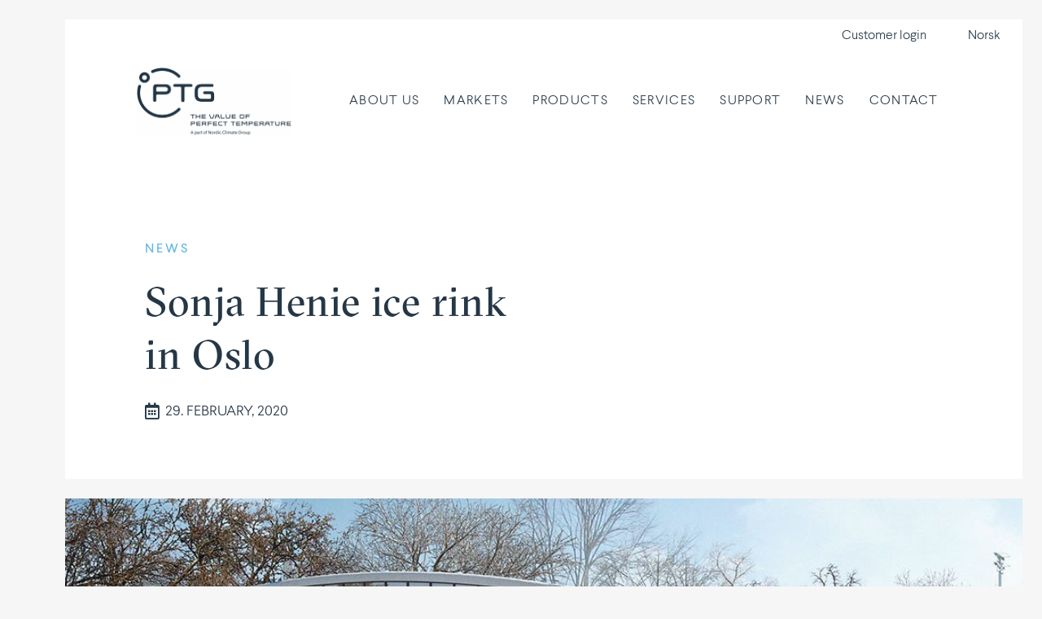

--- FILE ---
content_type: text/html; charset=UTF-8
request_url: https://www.ptg.no/en/sonja-henie-ice-rink-in-oslo/
body_size: 16483
content:
<!doctype html>
<html lang="en-US">
<head>
	<meta charset="UTF-8">
	<meta name="viewport" content="width=device-width, initial-scale=1">
	<link rel="profile" href="https://gmpg.org/xfn/11">
	<meta name='robots' content='index, follow, max-image-preview:large, max-snippet:-1, max-video-preview:-1' />

	<!-- This site is optimized with the Yoast SEO plugin v26.8 - https://yoast.com/product/yoast-seo-wordpress/ -->
	<title>Delivers a CO2 plant for the Sonia Henie ice rink - PTG</title>
	<meta name="description" content="PTG is delivering a CO2 plant to the new Sonia Henie ice rink in Oslo. The plant will among other things provide air conditioning and internal dehumidification." />
	<link rel="canonical" href="https://www.ptg.no/en/sonja-henie-ice-rink-in-oslo/" />
	<meta property="og:locale" content="en_US" />
	<meta property="og:type" content="article" />
	<meta property="og:title" content="Delivers a CO2 plant for the Sonia Henie ice rink - PTG" />
	<meta property="og:description" content="PTG is delivering a CO2 plant to the new Sonia Henie ice rink in Oslo. The plant will among other things provide air conditioning and internal dehumidification." />
	<meta property="og:url" content="https://www.ptg.no/en/sonja-henie-ice-rink-in-oslo/" />
	<meta property="og:site_name" content="ptg.no" />
	<meta property="article:publisher" content="https://www.facebook.com/PTGPerfectTemperatureGroup" />
	<meta property="article:published_time" content="2020-02-29T13:58:00+00:00" />
	<meta property="article:modified_time" content="2021-02-23T14:21:31+00:00" />
	<meta property="og:image" content="https://www.ptg.no/wp-content/uploads/2019/06/Vinterperspektiv-web-FIX-SONJA.jpg" />
	<meta property="og:image:width" content="1060" />
	<meta property="og:image:height" content="596" />
	<meta property="og:image:type" content="image/jpeg" />
	<meta name="author" content="Øyvind Olsen" />
	<meta name="twitter:card" content="summary_large_image" />
	<meta name="twitter:label1" content="Written by" />
	<meta name="twitter:data1" content="Øyvind Olsen" />
	<meta name="twitter:label2" content="Est. reading time" />
	<meta name="twitter:data2" content="1 minute" />
	<script type="application/ld+json" class="yoast-schema-graph">{"@context":"https://schema.org","@graph":[{"@type":"Article","@id":"https://www.ptg.no/en/sonja-henie-ice-rink-in-oslo/#article","isPartOf":{"@id":"https://www.ptg.no/en/sonja-henie-ice-rink-in-oslo/"},"author":{"name":"Øyvind Olsen","@id":"https://www.ptg.no/en/#/schema/person/8327130f7e06595f1ecea8590a06c291"},"headline":"Sonja Henie ice rink in&nbsp;Oslo","datePublished":"2020-02-29T13:58:00+00:00","dateModified":"2021-02-23T14:21:31+00:00","mainEntityOfPage":{"@id":"https://www.ptg.no/en/sonja-henie-ice-rink-in-oslo/"},"wordCount":169,"publisher":{"@id":"https://www.ptg.no/en/#organization"},"image":{"@id":"https://www.ptg.no/en/sonja-henie-ice-rink-in-oslo/#primaryimage"},"thumbnailUrl":"https://www.ptg.no/wp-content/uploads/2019/06/Vinterperspektiv-web-FIX-SONJA.jpg","articleSection":["News"],"inLanguage":"en-US"},{"@type":"WebPage","@id":"https://www.ptg.no/en/sonja-henie-ice-rink-in-oslo/","url":"https://www.ptg.no/en/sonja-henie-ice-rink-in-oslo/","name":"Delivers a CO2 plant for the Sonia Henie ice rink - PTG","isPartOf":{"@id":"https://www.ptg.no/en/#website"},"primaryImageOfPage":{"@id":"https://www.ptg.no/en/sonja-henie-ice-rink-in-oslo/#primaryimage"},"image":{"@id":"https://www.ptg.no/en/sonja-henie-ice-rink-in-oslo/#primaryimage"},"thumbnailUrl":"https://www.ptg.no/wp-content/uploads/2019/06/Vinterperspektiv-web-FIX-SONJA.jpg","datePublished":"2020-02-29T13:58:00+00:00","dateModified":"2021-02-23T14:21:31+00:00","description":"PTG is delivering a CO2 plant to the new Sonia Henie ice rink in Oslo. The plant will among other things provide air conditioning and internal dehumidification.","breadcrumb":{"@id":"https://www.ptg.no/en/sonja-henie-ice-rink-in-oslo/#breadcrumb"},"inLanguage":"en-US","potentialAction":[{"@type":"ReadAction","target":["https://www.ptg.no/en/sonja-henie-ice-rink-in-oslo/"]}]},{"@type":"ImageObject","inLanguage":"en-US","@id":"https://www.ptg.no/en/sonja-henie-ice-rink-in-oslo/#primaryimage","url":"https://www.ptg.no/wp-content/uploads/2019/06/Vinterperspektiv-web-FIX-SONJA.jpg","contentUrl":"https://www.ptg.no/wp-content/uploads/2019/06/Vinterperspektiv-web-FIX-SONJA.jpg","width":1060,"height":596},{"@type":"BreadcrumbList","@id":"https://www.ptg.no/en/sonja-henie-ice-rink-in-oslo/#breadcrumb","itemListElement":[{"@type":"ListItem","position":1,"name":"Home","item":"https://www.ptg.no/en/"},{"@type":"ListItem","position":2,"name":"Sonja Henie ice rink in&nbsp;Oslo"}]},{"@type":"WebSite","@id":"https://www.ptg.no/en/#website","url":"https://www.ptg.no/en/","name":"ptg.no","description":"The value of perfect temperature","publisher":{"@id":"https://www.ptg.no/en/#organization"},"potentialAction":[{"@type":"SearchAction","target":{"@type":"EntryPoint","urlTemplate":"https://www.ptg.no/en/?s={search_term_string}"},"query-input":{"@type":"PropertyValueSpecification","valueRequired":true,"valueName":"search_term_string"}}],"inLanguage":"en-US"},{"@type":"Organization","@id":"https://www.ptg.no/en/#organization","name":"Perfect Temperature Group","url":"https://www.ptg.no/en/","logo":{"@type":"ImageObject","inLanguage":"en-US","@id":"https://www.ptg.no/en/#/schema/logo/image/","url":"https://www.ptg.no/wp-content/uploads/2019/06/PTG-logo-slagord-RGB.png","contentUrl":"https://www.ptg.no/wp-content/uploads/2019/06/PTG-logo-slagord-RGB.png","width":2000,"height":752,"caption":"Perfect Temperature Group"},"image":{"@id":"https://www.ptg.no/en/#/schema/logo/image/"},"sameAs":["https://www.facebook.com/PTGPerfectTemperatureGroup"]},{"@type":"Person","@id":"https://www.ptg.no/en/#/schema/person/8327130f7e06595f1ecea8590a06c291","name":"Øyvind Olsen","image":{"@type":"ImageObject","inLanguage":"en-US","@id":"https://www.ptg.no/en/#/schema/person/image/","url":"https://secure.gravatar.com/avatar/c61a45a0c6e0d1d75b54eaada1e603c7836a9b61616047646cb1e6ae30d054f1?s=96&d=mm&r=g","contentUrl":"https://secure.gravatar.com/avatar/c61a45a0c6e0d1d75b54eaada1e603c7836a9b61616047646cb1e6ae30d054f1?s=96&d=mm&r=g","caption":"Øyvind Olsen"},"url":"https://www.ptg.no/en/author/oyvind/"}]}</script>
	<!-- / Yoast SEO plugin. -->


<link rel="alternate" type="application/rss+xml" title="ptg.no &raquo; Feed" href="https://www.ptg.no/en/feed/" />
<link rel="alternate" type="application/rss+xml" title="ptg.no &raquo; Comments Feed" href="https://www.ptg.no/en/comments/feed/" />
<link rel="alternate" title="oEmbed (JSON)" type="application/json+oembed" href="https://www.ptg.no/en/wp-json/oembed/1.0/embed?url=https%3A%2F%2Fwww.ptg.no%2Fen%2Fsonja-henie-ice-rink-in-oslo%2F" />
<link rel="alternate" title="oEmbed (XML)" type="text/xml+oembed" href="https://www.ptg.no/en/wp-json/oembed/1.0/embed?url=https%3A%2F%2Fwww.ptg.no%2Fen%2Fsonja-henie-ice-rink-in-oslo%2F&#038;format=xml" />
<style id='wp-img-auto-sizes-contain-inline-css'>
img:is([sizes=auto i],[sizes^="auto," i]){contain-intrinsic-size:3000px 1500px}
/*# sourceURL=wp-img-auto-sizes-contain-inline-css */
</style>
<style id='wp-emoji-styles-inline-css'>

	img.wp-smiley, img.emoji {
		display: inline !important;
		border: none !important;
		box-shadow: none !important;
		height: 1em !important;
		width: 1em !important;
		margin: 0 0.07em !important;
		vertical-align: -0.1em !important;
		background: none !important;
		padding: 0 !important;
	}
/*# sourceURL=wp-emoji-styles-inline-css */
</style>
<style id='global-styles-inline-css'>
:root{--wp--preset--aspect-ratio--square: 1;--wp--preset--aspect-ratio--4-3: 4/3;--wp--preset--aspect-ratio--3-4: 3/4;--wp--preset--aspect-ratio--3-2: 3/2;--wp--preset--aspect-ratio--2-3: 2/3;--wp--preset--aspect-ratio--16-9: 16/9;--wp--preset--aspect-ratio--9-16: 9/16;--wp--preset--color--black: #000000;--wp--preset--color--cyan-bluish-gray: #abb8c3;--wp--preset--color--white: #ffffff;--wp--preset--color--pale-pink: #f78da7;--wp--preset--color--vivid-red: #cf2e2e;--wp--preset--color--luminous-vivid-orange: #ff6900;--wp--preset--color--luminous-vivid-amber: #fcb900;--wp--preset--color--light-green-cyan: #7bdcb5;--wp--preset--color--vivid-green-cyan: #00d084;--wp--preset--color--pale-cyan-blue: #8ed1fc;--wp--preset--color--vivid-cyan-blue: #0693e3;--wp--preset--color--vivid-purple: #9b51e0;--wp--preset--gradient--vivid-cyan-blue-to-vivid-purple: linear-gradient(135deg,rgb(6,147,227) 0%,rgb(155,81,224) 100%);--wp--preset--gradient--light-green-cyan-to-vivid-green-cyan: linear-gradient(135deg,rgb(122,220,180) 0%,rgb(0,208,130) 100%);--wp--preset--gradient--luminous-vivid-amber-to-luminous-vivid-orange: linear-gradient(135deg,rgb(252,185,0) 0%,rgb(255,105,0) 100%);--wp--preset--gradient--luminous-vivid-orange-to-vivid-red: linear-gradient(135deg,rgb(255,105,0) 0%,rgb(207,46,46) 100%);--wp--preset--gradient--very-light-gray-to-cyan-bluish-gray: linear-gradient(135deg,rgb(238,238,238) 0%,rgb(169,184,195) 100%);--wp--preset--gradient--cool-to-warm-spectrum: linear-gradient(135deg,rgb(74,234,220) 0%,rgb(151,120,209) 20%,rgb(207,42,186) 40%,rgb(238,44,130) 60%,rgb(251,105,98) 80%,rgb(254,248,76) 100%);--wp--preset--gradient--blush-light-purple: linear-gradient(135deg,rgb(255,206,236) 0%,rgb(152,150,240) 100%);--wp--preset--gradient--blush-bordeaux: linear-gradient(135deg,rgb(254,205,165) 0%,rgb(254,45,45) 50%,rgb(107,0,62) 100%);--wp--preset--gradient--luminous-dusk: linear-gradient(135deg,rgb(255,203,112) 0%,rgb(199,81,192) 50%,rgb(65,88,208) 100%);--wp--preset--gradient--pale-ocean: linear-gradient(135deg,rgb(255,245,203) 0%,rgb(182,227,212) 50%,rgb(51,167,181) 100%);--wp--preset--gradient--electric-grass: linear-gradient(135deg,rgb(202,248,128) 0%,rgb(113,206,126) 100%);--wp--preset--gradient--midnight: linear-gradient(135deg,rgb(2,3,129) 0%,rgb(40,116,252) 100%);--wp--preset--font-size--small: 13px;--wp--preset--font-size--medium: 20px;--wp--preset--font-size--large: 36px;--wp--preset--font-size--x-large: 42px;--wp--preset--spacing--20: 0.44rem;--wp--preset--spacing--30: 0.67rem;--wp--preset--spacing--40: 1rem;--wp--preset--spacing--50: 1.5rem;--wp--preset--spacing--60: 2.25rem;--wp--preset--spacing--70: 3.38rem;--wp--preset--spacing--80: 5.06rem;--wp--preset--shadow--natural: 6px 6px 9px rgba(0, 0, 0, 0.2);--wp--preset--shadow--deep: 12px 12px 50px rgba(0, 0, 0, 0.4);--wp--preset--shadow--sharp: 6px 6px 0px rgba(0, 0, 0, 0.2);--wp--preset--shadow--outlined: 6px 6px 0px -3px rgb(255, 255, 255), 6px 6px rgb(0, 0, 0);--wp--preset--shadow--crisp: 6px 6px 0px rgb(0, 0, 0);}:root { --wp--style--global--content-size: 800px;--wp--style--global--wide-size: 1200px; }:where(body) { margin: 0; }.wp-site-blocks > .alignleft { float: left; margin-right: 2em; }.wp-site-blocks > .alignright { float: right; margin-left: 2em; }.wp-site-blocks > .aligncenter { justify-content: center; margin-left: auto; margin-right: auto; }:where(.wp-site-blocks) > * { margin-block-start: 24px; margin-block-end: 0; }:where(.wp-site-blocks) > :first-child { margin-block-start: 0; }:where(.wp-site-blocks) > :last-child { margin-block-end: 0; }:root { --wp--style--block-gap: 24px; }:root :where(.is-layout-flow) > :first-child{margin-block-start: 0;}:root :where(.is-layout-flow) > :last-child{margin-block-end: 0;}:root :where(.is-layout-flow) > *{margin-block-start: 24px;margin-block-end: 0;}:root :where(.is-layout-constrained) > :first-child{margin-block-start: 0;}:root :where(.is-layout-constrained) > :last-child{margin-block-end: 0;}:root :where(.is-layout-constrained) > *{margin-block-start: 24px;margin-block-end: 0;}:root :where(.is-layout-flex){gap: 24px;}:root :where(.is-layout-grid){gap: 24px;}.is-layout-flow > .alignleft{float: left;margin-inline-start: 0;margin-inline-end: 2em;}.is-layout-flow > .alignright{float: right;margin-inline-start: 2em;margin-inline-end: 0;}.is-layout-flow > .aligncenter{margin-left: auto !important;margin-right: auto !important;}.is-layout-constrained > .alignleft{float: left;margin-inline-start: 0;margin-inline-end: 2em;}.is-layout-constrained > .alignright{float: right;margin-inline-start: 2em;margin-inline-end: 0;}.is-layout-constrained > .aligncenter{margin-left: auto !important;margin-right: auto !important;}.is-layout-constrained > :where(:not(.alignleft):not(.alignright):not(.alignfull)){max-width: var(--wp--style--global--content-size);margin-left: auto !important;margin-right: auto !important;}.is-layout-constrained > .alignwide{max-width: var(--wp--style--global--wide-size);}body .is-layout-flex{display: flex;}.is-layout-flex{flex-wrap: wrap;align-items: center;}.is-layout-flex > :is(*, div){margin: 0;}body .is-layout-grid{display: grid;}.is-layout-grid > :is(*, div){margin: 0;}body{padding-top: 0px;padding-right: 0px;padding-bottom: 0px;padding-left: 0px;}a:where(:not(.wp-element-button)){text-decoration: underline;}:root :where(.wp-element-button, .wp-block-button__link){background-color: #32373c;border-width: 0;color: #fff;font-family: inherit;font-size: inherit;font-style: inherit;font-weight: inherit;letter-spacing: inherit;line-height: inherit;padding-top: calc(0.667em + 2px);padding-right: calc(1.333em + 2px);padding-bottom: calc(0.667em + 2px);padding-left: calc(1.333em + 2px);text-decoration: none;text-transform: inherit;}.has-black-color{color: var(--wp--preset--color--black) !important;}.has-cyan-bluish-gray-color{color: var(--wp--preset--color--cyan-bluish-gray) !important;}.has-white-color{color: var(--wp--preset--color--white) !important;}.has-pale-pink-color{color: var(--wp--preset--color--pale-pink) !important;}.has-vivid-red-color{color: var(--wp--preset--color--vivid-red) !important;}.has-luminous-vivid-orange-color{color: var(--wp--preset--color--luminous-vivid-orange) !important;}.has-luminous-vivid-amber-color{color: var(--wp--preset--color--luminous-vivid-amber) !important;}.has-light-green-cyan-color{color: var(--wp--preset--color--light-green-cyan) !important;}.has-vivid-green-cyan-color{color: var(--wp--preset--color--vivid-green-cyan) !important;}.has-pale-cyan-blue-color{color: var(--wp--preset--color--pale-cyan-blue) !important;}.has-vivid-cyan-blue-color{color: var(--wp--preset--color--vivid-cyan-blue) !important;}.has-vivid-purple-color{color: var(--wp--preset--color--vivid-purple) !important;}.has-black-background-color{background-color: var(--wp--preset--color--black) !important;}.has-cyan-bluish-gray-background-color{background-color: var(--wp--preset--color--cyan-bluish-gray) !important;}.has-white-background-color{background-color: var(--wp--preset--color--white) !important;}.has-pale-pink-background-color{background-color: var(--wp--preset--color--pale-pink) !important;}.has-vivid-red-background-color{background-color: var(--wp--preset--color--vivid-red) !important;}.has-luminous-vivid-orange-background-color{background-color: var(--wp--preset--color--luminous-vivid-orange) !important;}.has-luminous-vivid-amber-background-color{background-color: var(--wp--preset--color--luminous-vivid-amber) !important;}.has-light-green-cyan-background-color{background-color: var(--wp--preset--color--light-green-cyan) !important;}.has-vivid-green-cyan-background-color{background-color: var(--wp--preset--color--vivid-green-cyan) !important;}.has-pale-cyan-blue-background-color{background-color: var(--wp--preset--color--pale-cyan-blue) !important;}.has-vivid-cyan-blue-background-color{background-color: var(--wp--preset--color--vivid-cyan-blue) !important;}.has-vivid-purple-background-color{background-color: var(--wp--preset--color--vivid-purple) !important;}.has-black-border-color{border-color: var(--wp--preset--color--black) !important;}.has-cyan-bluish-gray-border-color{border-color: var(--wp--preset--color--cyan-bluish-gray) !important;}.has-white-border-color{border-color: var(--wp--preset--color--white) !important;}.has-pale-pink-border-color{border-color: var(--wp--preset--color--pale-pink) !important;}.has-vivid-red-border-color{border-color: var(--wp--preset--color--vivid-red) !important;}.has-luminous-vivid-orange-border-color{border-color: var(--wp--preset--color--luminous-vivid-orange) !important;}.has-luminous-vivid-amber-border-color{border-color: var(--wp--preset--color--luminous-vivid-amber) !important;}.has-light-green-cyan-border-color{border-color: var(--wp--preset--color--light-green-cyan) !important;}.has-vivid-green-cyan-border-color{border-color: var(--wp--preset--color--vivid-green-cyan) !important;}.has-pale-cyan-blue-border-color{border-color: var(--wp--preset--color--pale-cyan-blue) !important;}.has-vivid-cyan-blue-border-color{border-color: var(--wp--preset--color--vivid-cyan-blue) !important;}.has-vivid-purple-border-color{border-color: var(--wp--preset--color--vivid-purple) !important;}.has-vivid-cyan-blue-to-vivid-purple-gradient-background{background: var(--wp--preset--gradient--vivid-cyan-blue-to-vivid-purple) !important;}.has-light-green-cyan-to-vivid-green-cyan-gradient-background{background: var(--wp--preset--gradient--light-green-cyan-to-vivid-green-cyan) !important;}.has-luminous-vivid-amber-to-luminous-vivid-orange-gradient-background{background: var(--wp--preset--gradient--luminous-vivid-amber-to-luminous-vivid-orange) !important;}.has-luminous-vivid-orange-to-vivid-red-gradient-background{background: var(--wp--preset--gradient--luminous-vivid-orange-to-vivid-red) !important;}.has-very-light-gray-to-cyan-bluish-gray-gradient-background{background: var(--wp--preset--gradient--very-light-gray-to-cyan-bluish-gray) !important;}.has-cool-to-warm-spectrum-gradient-background{background: var(--wp--preset--gradient--cool-to-warm-spectrum) !important;}.has-blush-light-purple-gradient-background{background: var(--wp--preset--gradient--blush-light-purple) !important;}.has-blush-bordeaux-gradient-background{background: var(--wp--preset--gradient--blush-bordeaux) !important;}.has-luminous-dusk-gradient-background{background: var(--wp--preset--gradient--luminous-dusk) !important;}.has-pale-ocean-gradient-background{background: var(--wp--preset--gradient--pale-ocean) !important;}.has-electric-grass-gradient-background{background: var(--wp--preset--gradient--electric-grass) !important;}.has-midnight-gradient-background{background: var(--wp--preset--gradient--midnight) !important;}.has-small-font-size{font-size: var(--wp--preset--font-size--small) !important;}.has-medium-font-size{font-size: var(--wp--preset--font-size--medium) !important;}.has-large-font-size{font-size: var(--wp--preset--font-size--large) !important;}.has-x-large-font-size{font-size: var(--wp--preset--font-size--x-large) !important;}
:root :where(.wp-block-pullquote){font-size: 1.5em;line-height: 1.6;}
/*# sourceURL=global-styles-inline-css */
</style>
<link rel='stylesheet' id='wpml-legacy-vertical-list-0-css' href='https://www.ptg.no/wp-content/plugins/sitepress-multilingual-cms/templates/language-switchers/legacy-list-vertical/style.min.css?ver=1' media='all' />
<link rel='stylesheet' id='wpml-menu-item-0-css' href='https://www.ptg.no/wp-content/plugins/sitepress-multilingual-cms/templates/language-switchers/menu-item/style.min.css?ver=1' media='all' />
<link rel='stylesheet' id='hello-elementor-css' href='https://www.ptg.no/wp-content/themes/hello-elementor/assets/css/reset.css?ver=3.4.5' media='all' />
<link rel='stylesheet' id='hello-elementor-child-css' href='https://www.ptg.no/wp-content/themes/hello-theme-child-master/style.css?ver=1.0.0' media='all' />
<link rel='stylesheet' id='hello-elementor-theme-style-css' href='https://www.ptg.no/wp-content/themes/hello-elementor/assets/css/theme.css?ver=3.4.5' media='all' />
<link rel='stylesheet' id='hello-elementor-header-footer-css' href='https://www.ptg.no/wp-content/themes/hello-elementor/assets/css/header-footer.css?ver=3.4.5' media='all' />
<link rel='stylesheet' id='elementor-frontend-css' href='https://www.ptg.no/wp-content/plugins/elementor/assets/css/frontend.min.css?ver=3.34.2' media='all' />
<link rel='stylesheet' id='widget-nav-menu-css' href='https://www.ptg.no/wp-content/plugins/elementor-pro/assets/css/widget-nav-menu.min.css?ver=3.34.1' media='all' />
<link rel='stylesheet' id='widget-image-css' href='https://www.ptg.no/wp-content/plugins/elementor/assets/css/widget-image.min.css?ver=3.34.2' media='all' />
<link rel='stylesheet' id='widget-share-buttons-css' href='https://www.ptg.no/wp-content/plugins/elementor-pro/assets/css/widget-share-buttons.min.css?ver=3.34.1' media='all' />
<link rel='stylesheet' id='e-apple-webkit-css' href='https://www.ptg.no/wp-content/plugins/elementor/assets/css/conditionals/apple-webkit.min.css?ver=3.34.2' media='all' />
<link rel='stylesheet' id='elementor-icons-shared-0-css' href='https://www.ptg.no/wp-content/plugins/elementor/assets/lib/font-awesome/css/fontawesome.min.css?ver=5.15.3' media='all' />
<link rel='stylesheet' id='elementor-icons-fa-solid-css' href='https://www.ptg.no/wp-content/plugins/elementor/assets/lib/font-awesome/css/solid.min.css?ver=5.15.3' media='all' />
<link rel='stylesheet' id='elementor-icons-fa-brands-css' href='https://www.ptg.no/wp-content/plugins/elementor/assets/lib/font-awesome/css/brands.min.css?ver=5.15.3' media='all' />
<link rel='stylesheet' id='widget-spacer-css' href='https://www.ptg.no/wp-content/plugins/elementor/assets/css/widget-spacer.min.css?ver=3.34.2' media='all' />
<link rel='stylesheet' id='widget-heading-css' href='https://www.ptg.no/wp-content/plugins/elementor/assets/css/widget-heading.min.css?ver=3.34.2' media='all' />
<link rel='stylesheet' id='widget-post-info-css' href='https://www.ptg.no/wp-content/plugins/elementor-pro/assets/css/widget-post-info.min.css?ver=3.34.1' media='all' />
<link rel='stylesheet' id='widget-icon-list-css' href='https://www.ptg.no/wp-content/plugins/elementor/assets/css/widget-icon-list.min.css?ver=3.34.2' media='all' />
<link rel='stylesheet' id='elementor-icons-fa-regular-css' href='https://www.ptg.no/wp-content/plugins/elementor/assets/lib/font-awesome/css/regular.min.css?ver=5.15.3' media='all' />
<link rel='stylesheet' id='widget-social-css' href='https://www.ptg.no/wp-content/plugins/elementor-pro/assets/css/widget-social.min.css?ver=3.34.1' media='all' />
<link rel='stylesheet' id='widget-post-navigation-css' href='https://www.ptg.no/wp-content/plugins/elementor-pro/assets/css/widget-post-navigation.min.css?ver=3.34.1' media='all' />
<link rel='stylesheet' id='e-animation-slideInUp-css' href='https://www.ptg.no/wp-content/plugins/elementor/assets/lib/animations/styles/slideInUp.min.css?ver=3.34.2' media='all' />
<link rel='stylesheet' id='e-popup-css' href='https://www.ptg.no/wp-content/plugins/elementor-pro/assets/css/conditionals/popup.min.css?ver=3.34.1' media='all' />
<link rel='stylesheet' id='elementor-icons-css' href='https://www.ptg.no/wp-content/plugins/elementor/assets/lib/eicons/css/elementor-icons.min.css?ver=5.46.0' media='all' />
<link rel='stylesheet' id='elementor-post-5083-css' href='https://www.ptg.no/wp-content/uploads/elementor/css/post-5083.css?ver=1768902773' media='all' />
<link rel='stylesheet' id='jet-tabs-frontend-css' href='https://www.ptg.no/wp-content/plugins/jet-tabs/assets/css/jet-tabs-frontend.css?ver=2.2.13' media='all' />
<link rel='stylesheet' id='swiper-css' href='https://www.ptg.no/wp-content/plugins/elementor/assets/lib/swiper/v8/css/swiper.min.css?ver=8.4.5' media='all' />
<link rel='stylesheet' id='font-awesome-5-all-css' href='https://www.ptg.no/wp-content/plugins/elementor/assets/lib/font-awesome/css/all.min.css?ver=3.34.2' media='all' />
<link rel='stylesheet' id='font-awesome-4-shim-css' href='https://www.ptg.no/wp-content/plugins/elementor/assets/lib/font-awesome/css/v4-shims.min.css?ver=3.34.2' media='all' />
<link rel='stylesheet' id='namogo-icons-css' href='https://www.ptg.no/wp-content/plugins/elementor-extras/assets/lib/nicons/css/nicons.css?ver=2.2.52' media='all' />
<link rel='stylesheet' id='elementor-extras-frontend-css' href='https://www.ptg.no/wp-content/plugins/elementor-extras/assets/css/frontend.min.css?ver=2.2.52' media='all' />
<link rel='stylesheet' id='elementor-post-5300-css' href='https://www.ptg.no/wp-content/uploads/elementor/css/post-5300.css?ver=1768904574' media='all' />
<link rel='stylesheet' id='elementor-post-2226-css' href='https://www.ptg.no/wp-content/uploads/elementor/css/post-2226.css?ver=1768903099' media='all' />
<link rel='stylesheet' id='elementor-post-5024-css' href='https://www.ptg.no/wp-content/uploads/elementor/css/post-5024.css?ver=1768903100' media='all' />
<link rel='stylesheet' id='elementor-post-1563-css' href='https://www.ptg.no/wp-content/uploads/elementor/css/post-1563.css?ver=1768903100' media='all' />
<link rel='stylesheet' id='elementor-post-5984-css' href='https://www.ptg.no/wp-content/uploads/elementor/css/post-5984.css?ver=1768903100' media='all' />
<style id='wp-typography-custom-inline-css'>
sub, sup{font-size: 75%;line-height: 100%}sup{vertical-align: 60%}sub{vertical-align: -10%}.amp{font-family: Baskerville, "Goudy Old Style", Palatino, "Book Antiqua", "Warnock Pro", serif;font-size: 1.1em;font-style: italic;font-weight: normal;line-height: 1em}.caps{font-size: 90%}.dquo{margin-left: -0.4em}.quo{margin-left: -0.2em}.pull-single{margin-left: -0.15em}.push-single{margin-right: 0.15em}.pull-double{margin-left: -0.38em}.push-double{margin-right: 0.38em}
/*# sourceURL=wp-typography-custom-inline-css */
</style>
<style id='wp-typography-safari-font-workaround-inline-css'>
body {-webkit-font-feature-settings: "liga";font-feature-settings: "liga";-ms-font-feature-settings: normal;}
/*# sourceURL=wp-typography-safari-font-workaround-inline-css */
</style>
<script src="https://www.ptg.no/wp-includes/js/jquery/jquery.min.js?ver=3.7.1" id="jquery-core-js"></script>
<script src="https://www.ptg.no/wp-includes/js/jquery/jquery-migrate.min.js?ver=3.4.1" id="jquery-migrate-js"></script>
<script src="https://www.ptg.no/wp-content/plugins/elementor/assets/lib/font-awesome/js/v4-shims.min.js?ver=3.34.2" id="font-awesome-4-shim-js"></script>
<link rel="https://api.w.org/" href="https://www.ptg.no/en/wp-json/" /><link rel="alternate" title="JSON" type="application/json" href="https://www.ptg.no/en/wp-json/wp/v2/posts/5300" /><link rel="EditURI" type="application/rsd+xml" title="RSD" href="https://www.ptg.no/xmlrpc.php?rsd" />
<meta name="generator" content="WordPress 6.9" />
<link rel='shortlink' href='https://www.ptg.no/en/?p=5300' />
<meta name="generator" content="WPML ver:4.8.6 stt:1,38;" />
<!-- Google Tag Manager -->
<script>(function(w,d,s,l,i){w[l]=w[l]||[];w[l].push({'gtm.start':
new Date().getTime(),event:'gtm.js'});var f=d.getElementsByTagName(s)[0],
j=d.createElement(s),dl=l!='dataLayer'?'&l='+l:'';j.async=true;j.src=
'https://www.googletagmanager.com/gtm.js?id='+i+dl;f.parentNode.insertBefore(j,f);
})(window,document,'script','dataLayer','GTM-PB7K9Q8N');</script>
<!-- End Google Tag Manager -->
    <meta name="format-detection" content="telephone=no">
  <meta name="generator" content="Elementor 3.34.2; features: additional_custom_breakpoints; settings: css_print_method-external, google_font-enabled, font_display-auto">
			<style>
				.e-con.e-parent:nth-of-type(n+4):not(.e-lazyloaded):not(.e-no-lazyload),
				.e-con.e-parent:nth-of-type(n+4):not(.e-lazyloaded):not(.e-no-lazyload) * {
					background-image: none !important;
				}
				@media screen and (max-height: 1024px) {
					.e-con.e-parent:nth-of-type(n+3):not(.e-lazyloaded):not(.e-no-lazyload),
					.e-con.e-parent:nth-of-type(n+3):not(.e-lazyloaded):not(.e-no-lazyload) * {
						background-image: none !important;
					}
				}
				@media screen and (max-height: 640px) {
					.e-con.e-parent:nth-of-type(n+2):not(.e-lazyloaded):not(.e-no-lazyload),
					.e-con.e-parent:nth-of-type(n+2):not(.e-lazyloaded):not(.e-no-lazyload) * {
						background-image: none !important;
					}
				}
			</style>
			<link rel="icon" href="https://www.ptg.no/wp-content/uploads/2020/05/cropped-PTG-logo2-RGB-favicon-1-32x32.png" sizes="32x32" />
<link rel="icon" href="https://www.ptg.no/wp-content/uploads/2020/05/cropped-PTG-logo2-RGB-favicon-1-192x192.png" sizes="192x192" />
<link rel="apple-touch-icon" href="https://www.ptg.no/wp-content/uploads/2020/05/cropped-PTG-logo2-RGB-favicon-1-180x180.png" />
<meta name="msapplication-TileImage" content="https://www.ptg.no/wp-content/uploads/2020/05/cropped-PTG-logo2-RGB-favicon-1-270x270.png" />
</head>
<body class="wp-singular post-template-default single single-post postid-5300 single-format-standard wp-embed-responsive wp-theme-hello-elementor wp-child-theme-hello-theme-child-master hello-elementor-default elementor-default elementor-template-full-width elementor-kit-5083 elementor-page elementor-page-5300 elementor-page-1563">

<!-- Google Tag Manager (noscript) -->
<noscript><iframe src="https://www.googletagmanager.com/ns.html?id=GTM-PB7K9Q8N"
height="0" width="0" style="display:none;visibility:hidden"></iframe></noscript>
<!-- End Google Tag Manager (noscript) -->

<a class="skip-link screen-reader-text" href="#content">Skip to content</a>

		<header data-elementor-type="header" data-elementor-id="2226" class="elementor elementor-2226 elementor-location-header" data-elementor-post-type="elementor_library">
					<section class="elementor-section elementor-top-section elementor-element elementor-element-eb28b86 elementor-section-full_width elementor-hidden-tablet elementor-hidden-mobile elementor-section-height-default elementor-section-height-default" data-id="eb28b86" data-element_type="section" data-settings="{&quot;background_background&quot;:&quot;classic&quot;,&quot;jet_parallax_layout_list&quot;:[],&quot;background_image&quot;:{&quot;url&quot;:&quot;&quot;,&quot;id&quot;:&quot;&quot;,&quot;size&quot;:&quot;&quot;},&quot;background_image_tablet&quot;:{&quot;url&quot;:&quot;&quot;,&quot;id&quot;:&quot;&quot;,&quot;size&quot;:&quot;&quot;},&quot;background_image_mobile&quot;:{&quot;url&quot;:&quot;&quot;,&quot;id&quot;:&quot;&quot;,&quot;size&quot;:&quot;&quot;}}">
						<div class="elementor-container elementor-column-gap-no">
					<div class="elementor-column elementor-col-100 elementor-top-column elementor-element elementor-element-f0af75a" data-id="f0af75a" data-element_type="column">
			<div class="elementor-widget-wrap elementor-element-populated">
						<div class="elementor-element elementor-element-5616429 elementor-nav-menu__align-end elementor-absolute elementor-nav-menu--dropdown-none elementor-hidden-tablet elementor-hidden-phone elementor-widget elementor-widget-nav-menu" data-id="5616429" data-element_type="widget" data-settings="{&quot;_position&quot;:&quot;absolute&quot;,&quot;submenu_icon&quot;:{&quot;value&quot;:&quot;&lt;i class=\&quot;fas fa-angle-down\&quot; aria-hidden=\&quot;true\&quot;&gt;&lt;\/i&gt;&quot;,&quot;library&quot;:&quot;fa-solid&quot;},&quot;layout&quot;:&quot;horizontal&quot;}" data-widget_type="nav-menu.default">
				<div class="elementor-widget-container">
								<nav aria-label="Meny" class="elementor-nav-menu--main elementor-nav-menu__container elementor-nav-menu--layout-horizontal e--pointer-none">
				<ul id="menu-1-5616429" class="elementor-nav-menu"><li class="menu-item menu-item-type-custom menu-item-object-custom menu-item-3538"><a href="https://kundeweb.ptg.no" class="elementor-item">Customer login</a></li>
<li class="menu-item wpml-ls-slot-10 wpml-ls-item wpml-ls-item-no wpml-ls-menu-item wpml-ls-first-item wpml-ls-last-item menu-item-type-wpml_ls_menu_item menu-item-object-wpml_ls_menu_item menu-item-wpml-ls-10-no"><a href="https://www.ptg.no/sonja-henie-ishall-i-oslo/" title="Switch to Norsk" aria-label="Switch to Norsk" role="menuitem" class="elementor-item"><span class="wpml-ls-native" lang="no">Norsk</span></a></li>
</ul>			</nav>
						<nav class="elementor-nav-menu--dropdown elementor-nav-menu__container" aria-hidden="true">
				<ul id="menu-2-5616429" class="elementor-nav-menu"><li class="menu-item menu-item-type-custom menu-item-object-custom menu-item-3538"><a href="https://kundeweb.ptg.no" class="elementor-item" tabindex="-1">Customer login</a></li>
<li class="menu-item wpml-ls-slot-10 wpml-ls-item wpml-ls-item-no wpml-ls-menu-item wpml-ls-first-item wpml-ls-last-item menu-item-type-wpml_ls_menu_item menu-item-object-wpml_ls_menu_item menu-item-wpml-ls-10-no"><a href="https://www.ptg.no/sonja-henie-ishall-i-oslo/" title="Switch to Norsk" aria-label="Switch to Norsk" role="menuitem" class="elementor-item" tabindex="-1"><span class="wpml-ls-native" lang="no">Norsk</span></a></li>
</ul>			</nav>
						</div>
				</div>
				<section class="elementor-section elementor-inner-section elementor-element elementor-element-b908843 elementor-section-full_width elementor-section-height-default elementor-section-height-default" data-id="b908843" data-element_type="section" data-settings="{&quot;jet_parallax_layout_list&quot;:[]}">
						<div class="elementor-container elementor-column-gap-no">
					<div class="elementor-column elementor-col-50 elementor-inner-column elementor-element elementor-element-f6bc023" data-id="f6bc023" data-element_type="column">
			<div class="elementor-widget-wrap elementor-element-populated">
						<div class="elementor-element elementor-element-5a34882 elementor-hidden-phone elementor-widget elementor-widget-image" data-id="5a34882" data-element_type="widget" data-settings="{&quot;_animation&quot;:&quot;none&quot;}" data-widget_type="image.default">
				<div class="elementor-widget-container">
																<a href="https://www.ptg.no/en/">
							<img width="1728" height="758" src="https://www.ptg.no/wp-content/uploads/2025/11/PTG-logo-slagord-RGB_A-part-of-Nordic-Climate-Group.png" class="attachment-full size-full wp-image-14545" alt="" srcset="https://www.ptg.no/wp-content/uploads/2025/11/PTG-logo-slagord-RGB_A-part-of-Nordic-Climate-Group.png 1728w, https://www.ptg.no/wp-content/uploads/2025/11/PTG-logo-slagord-RGB_A-part-of-Nordic-Climate-Group-600x263.png 600w, https://www.ptg.no/wp-content/uploads/2025/11/PTG-logo-slagord-RGB_A-part-of-Nordic-Climate-Group-1020x447.png 1020w, https://www.ptg.no/wp-content/uploads/2025/11/PTG-logo-slagord-RGB_A-part-of-Nordic-Climate-Group-768x337.png 768w, https://www.ptg.no/wp-content/uploads/2025/11/PTG-logo-slagord-RGB_A-part-of-Nordic-Climate-Group-1536x674.png 1536w" sizes="(max-width: 1728px) 100vw, 1728px" />								</a>
															</div>
				</div>
				<div class="elementor-element elementor-element-24ce851 elementor-share-buttons--view-icon elementor-grid-1 elementor-widget__width-initial elementor-fixed elementor-hidden-tablet elementor-hidden-phone elementor-share-buttons--skin-flat elementor-share-buttons--shape-rounded elementor-hidden-desktop elementor-share-buttons--color-official elementor-widget elementor-widget-share-buttons" data-id="24ce851" data-element_type="widget" data-settings="{&quot;_position&quot;:&quot;fixed&quot;}" data-widget_type="share-buttons.default">
				<div class="elementor-widget-container">
							<div class="elementor-grid" role="list">
								<div class="elementor-grid-item" role="listitem">
						<div class="elementor-share-btn elementor-share-btn_facebook" role="button" tabindex="0" aria-label="Share on facebook">
															<span class="elementor-share-btn__icon">
								<i class="fab fa-facebook" aria-hidden="true"></i>							</span>
																				</div>
					</div>
									<div class="elementor-grid-item" role="listitem">
						<div class="elementor-share-btn elementor-share-btn_linkedin" role="button" tabindex="0" aria-label="Share on linkedin">
															<span class="elementor-share-btn__icon">
								<i class="fab fa-linkedin" aria-hidden="true"></i>							</span>
																				</div>
					</div>
						</div>
						</div>
				</div>
					</div>
		</div>
				<div class="elementor-column elementor-col-50 elementor-inner-column elementor-element elementor-element-b194c19" data-id="b194c19" data-element_type="column">
			<div class="elementor-widget-wrap elementor-element-populated">
						<div class="elementor-element elementor-element-28eabf7 elementor-nav-menu__align-end elementor-nav-menu--dropdown-none elementor-widget-tablet__width-initial elementor-widget elementor-widget-nav-menu" data-id="28eabf7" data-element_type="widget" data-settings="{&quot;submenu_icon&quot;:{&quot;value&quot;:&quot;&lt;i class=\&quot;\&quot; aria-hidden=\&quot;true\&quot;&gt;&lt;\/i&gt;&quot;,&quot;library&quot;:&quot;&quot;},&quot;layout&quot;:&quot;horizontal&quot;}" data-widget_type="nav-menu.default">
				<div class="elementor-widget-container">
								<nav aria-label="Meny" class="elementor-nav-menu--main elementor-nav-menu__container elementor-nav-menu--layout-horizontal e--pointer-none">
				<ul id="menu-1-28eabf7" class="elementor-nav-menu"><li class="menu-item menu-item-type-post_type menu-item-object-page menu-item-3358"><a href="https://www.ptg.no/en/about-us/" class="elementor-item">About us</a></li>
<li class="menu-item menu-item-type-post_type menu-item-object-page menu-item-6484"><a href="https://www.ptg.no/en/markets/" class="elementor-item">Markets</a></li>
<li class="menu-item menu-item-type-post_type menu-item-object-page menu-item-3360"><a href="https://www.ptg.no/en/products/" class="elementor-item">Products</a></li>
<li class="menu-item menu-item-type-post_type menu-item-object-page menu-item-3361"><a href="https://www.ptg.no/en/services/" class="elementor-item">Services</a></li>
<li class="menu-item menu-item-type-post_type menu-item-object-page menu-item-3362"><a href="https://www.ptg.no/en/support/" class="elementor-item">Support</a></li>
<li class="menu-item menu-item-type-post_type menu-item-object-page menu-item-3359"><a href="https://www.ptg.no/en/news/" class="elementor-item">News</a></li>
<li class="menu-item menu-item-type-post_type menu-item-object-page menu-item-3363"><a href="https://www.ptg.no/en/contact/" class="elementor-item">Contact</a></li>
</ul>			</nav>
						<nav class="elementor-nav-menu--dropdown elementor-nav-menu__container" aria-hidden="true">
				<ul id="menu-2-28eabf7" class="elementor-nav-menu"><li class="menu-item menu-item-type-post_type menu-item-object-page menu-item-3358"><a href="https://www.ptg.no/en/about-us/" class="elementor-item" tabindex="-1">About us</a></li>
<li class="menu-item menu-item-type-post_type menu-item-object-page menu-item-6484"><a href="https://www.ptg.no/en/markets/" class="elementor-item" tabindex="-1">Markets</a></li>
<li class="menu-item menu-item-type-post_type menu-item-object-page menu-item-3360"><a href="https://www.ptg.no/en/products/" class="elementor-item" tabindex="-1">Products</a></li>
<li class="menu-item menu-item-type-post_type menu-item-object-page menu-item-3361"><a href="https://www.ptg.no/en/services/" class="elementor-item" tabindex="-1">Services</a></li>
<li class="menu-item menu-item-type-post_type menu-item-object-page menu-item-3362"><a href="https://www.ptg.no/en/support/" class="elementor-item" tabindex="-1">Support</a></li>
<li class="menu-item menu-item-type-post_type menu-item-object-page menu-item-3359"><a href="https://www.ptg.no/en/news/" class="elementor-item" tabindex="-1">News</a></li>
<li class="menu-item menu-item-type-post_type menu-item-object-page menu-item-3363"><a href="https://www.ptg.no/en/contact/" class="elementor-item" tabindex="-1">Contact</a></li>
</ul>			</nav>
						</div>
				</div>
					</div>
		</div>
					</div>
		</section>
					</div>
		</div>
					</div>
		</section>
				<section class="elementor-section elementor-top-section elementor-element elementor-element-8d857fa elementor-section-full_width elementor-hidden-mobile elementor-hidden-desktop elementor-section-height-default elementor-section-height-default" data-id="8d857fa" data-element_type="section" data-settings="{&quot;background_background&quot;:&quot;classic&quot;,&quot;jet_parallax_layout_list&quot;:[],&quot;background_image&quot;:{&quot;url&quot;:&quot;&quot;,&quot;id&quot;:&quot;&quot;,&quot;size&quot;:&quot;&quot;},&quot;background_image_tablet&quot;:{&quot;url&quot;:&quot;&quot;,&quot;id&quot;:&quot;&quot;,&quot;size&quot;:&quot;&quot;},&quot;background_image_mobile&quot;:{&quot;url&quot;:&quot;&quot;,&quot;id&quot;:&quot;&quot;,&quot;size&quot;:&quot;&quot;}}">
						<div class="elementor-container elementor-column-gap-no">
					<div class="elementor-column elementor-col-100 elementor-top-column elementor-element elementor-element-c147780" data-id="c147780" data-element_type="column">
			<div class="elementor-widget-wrap elementor-element-populated">
						<div class="elementor-element elementor-element-10c46ab elementor-hidden-phone elementor-widget elementor-widget-image" data-id="10c46ab" data-element_type="widget" data-settings="{&quot;_animation&quot;:&quot;none&quot;}" data-widget_type="image.default">
				<div class="elementor-widget-container">
																<a href="https://www.ptg.no/en/">
							<img width="1728" height="758" src="https://www.ptg.no/wp-content/uploads/2025/11/PTG-logo-slagord-RGB_A-part-of-Nordic-Climate-Group.png" class="attachment-full size-full wp-image-14545" alt="" srcset="https://www.ptg.no/wp-content/uploads/2025/11/PTG-logo-slagord-RGB_A-part-of-Nordic-Climate-Group.png 1728w, https://www.ptg.no/wp-content/uploads/2025/11/PTG-logo-slagord-RGB_A-part-of-Nordic-Climate-Group-600x263.png 600w, https://www.ptg.no/wp-content/uploads/2025/11/PTG-logo-slagord-RGB_A-part-of-Nordic-Climate-Group-1020x447.png 1020w, https://www.ptg.no/wp-content/uploads/2025/11/PTG-logo-slagord-RGB_A-part-of-Nordic-Climate-Group-768x337.png 768w, https://www.ptg.no/wp-content/uploads/2025/11/PTG-logo-slagord-RGB_A-part-of-Nordic-Climate-Group-1536x674.png 1536w" sizes="(max-width: 1728px) 100vw, 1728px" />								</a>
															</div>
				</div>
				<div class="elementor-element elementor-element-12132b8 elementor-nav-menu__align-end elementor-widget-tablet__width-initial elementor-fixed elementor-nav-menu--dropdown-tablet elementor-nav-menu__text-align-aside elementor-nav-menu--toggle elementor-nav-menu--burger elementor-widget elementor-widget-nav-menu" data-id="12132b8" data-element_type="widget" data-settings="{&quot;_position&quot;:&quot;fixed&quot;,&quot;submenu_icon&quot;:{&quot;value&quot;:&quot;&lt;i class=\&quot;\&quot; aria-hidden=\&quot;true\&quot;&gt;&lt;\/i&gt;&quot;,&quot;library&quot;:&quot;&quot;},&quot;layout&quot;:&quot;horizontal&quot;,&quot;toggle&quot;:&quot;burger&quot;}" data-widget_type="nav-menu.default">
				<div class="elementor-widget-container">
								<nav aria-label="Meny" class="elementor-nav-menu--main elementor-nav-menu__container elementor-nav-menu--layout-horizontal e--pointer-none">
				<ul id="menu-1-12132b8" class="elementor-nav-menu"><li class="menu-item menu-item-type-post_type menu-item-object-page menu-item-home menu-item-13465"><a href="https://www.ptg.no/en/" class="elementor-item">Front page</a></li>
<li class="menu-item menu-item-type-post_type menu-item-object-page menu-item-3343"><a href="https://www.ptg.no/en/about-us/" class="elementor-item">About us</a></li>
<li class="menu-item menu-item-type-post_type menu-item-object-page menu-item-6490"><a href="https://www.ptg.no/en/markets/" class="elementor-item">Markets</a></li>
<li class="menu-item menu-item-type-post_type menu-item-object-page menu-item-3344"><a href="https://www.ptg.no/en/products/" class="elementor-item">Products</a></li>
<li class="menu-item menu-item-type-post_type menu-item-object-page menu-item-3347"><a href="https://www.ptg.no/en/services/" class="elementor-item">Services</a></li>
<li class="menu-item menu-item-type-post_type menu-item-object-page menu-item-3345"><a href="https://www.ptg.no/en/support/" class="elementor-item">Support</a></li>
<li class="menu-item menu-item-type-post_type menu-item-object-page menu-item-3346"><a href="https://www.ptg.no/en/news/" class="elementor-item">News</a></li>
<li class="menu-item menu-item-type-post_type menu-item-object-page menu-item-3342"><a href="https://www.ptg.no/en/contact/" class="elementor-item">Contact</a></li>
<li class="menu-item menu-item-type-custom menu-item-object-custom menu-item-3349"><a href="https://kunde.kuldeteknisk.no/KundeWeb/Login.aspx" class="elementor-item">Login Kundeweb</a></li>
<li class="menu-item wpml-ls-slot-60 wpml-ls-item wpml-ls-item-no wpml-ls-menu-item wpml-ls-first-item wpml-ls-last-item menu-item-type-wpml_ls_menu_item menu-item-object-wpml_ls_menu_item menu-item-wpml-ls-60-no"><a href="https://www.ptg.no/sonja-henie-ishall-i-oslo/" title="Switch to Norsk" aria-label="Switch to Norsk" role="menuitem" class="elementor-item"><span class="wpml-ls-native" lang="no">Norsk</span></a></li>
</ul>			</nav>
					<div class="elementor-menu-toggle" role="button" tabindex="0" aria-label="Menu Toggle" aria-expanded="false">
			<i aria-hidden="true" role="presentation" class="elementor-menu-toggle__icon--open eicon-menu-bar"></i><i aria-hidden="true" role="presentation" class="elementor-menu-toggle__icon--close eicon-close"></i>		</div>
					<nav class="elementor-nav-menu--dropdown elementor-nav-menu__container" aria-hidden="true">
				<ul id="menu-2-12132b8" class="elementor-nav-menu"><li class="menu-item menu-item-type-post_type menu-item-object-page menu-item-home menu-item-13465"><a href="https://www.ptg.no/en/" class="elementor-item" tabindex="-1">Front page</a></li>
<li class="menu-item menu-item-type-post_type menu-item-object-page menu-item-3343"><a href="https://www.ptg.no/en/about-us/" class="elementor-item" tabindex="-1">About us</a></li>
<li class="menu-item menu-item-type-post_type menu-item-object-page menu-item-6490"><a href="https://www.ptg.no/en/markets/" class="elementor-item" tabindex="-1">Markets</a></li>
<li class="menu-item menu-item-type-post_type menu-item-object-page menu-item-3344"><a href="https://www.ptg.no/en/products/" class="elementor-item" tabindex="-1">Products</a></li>
<li class="menu-item menu-item-type-post_type menu-item-object-page menu-item-3347"><a href="https://www.ptg.no/en/services/" class="elementor-item" tabindex="-1">Services</a></li>
<li class="menu-item menu-item-type-post_type menu-item-object-page menu-item-3345"><a href="https://www.ptg.no/en/support/" class="elementor-item" tabindex="-1">Support</a></li>
<li class="menu-item menu-item-type-post_type menu-item-object-page menu-item-3346"><a href="https://www.ptg.no/en/news/" class="elementor-item" tabindex="-1">News</a></li>
<li class="menu-item menu-item-type-post_type menu-item-object-page menu-item-3342"><a href="https://www.ptg.no/en/contact/" class="elementor-item" tabindex="-1">Contact</a></li>
<li class="menu-item menu-item-type-custom menu-item-object-custom menu-item-3349"><a href="https://kunde.kuldeteknisk.no/KundeWeb/Login.aspx" class="elementor-item" tabindex="-1">Login Kundeweb</a></li>
<li class="menu-item wpml-ls-slot-60 wpml-ls-item wpml-ls-item-no wpml-ls-menu-item wpml-ls-first-item wpml-ls-last-item menu-item-type-wpml_ls_menu_item menu-item-object-wpml_ls_menu_item menu-item-wpml-ls-60-no"><a href="https://www.ptg.no/sonja-henie-ishall-i-oslo/" title="Switch to Norsk" aria-label="Switch to Norsk" role="menuitem" class="elementor-item" tabindex="-1"><span class="wpml-ls-native" lang="no">Norsk</span></a></li>
</ul>			</nav>
						</div>
				</div>
					</div>
		</div>
					</div>
		</section>
				<section class="elementor-section elementor-top-section elementor-element elementor-element-07f3333 elementor-hidden-desktop elementor-hidden-tablet elementor-section-boxed elementor-section-height-default elementor-section-height-default" data-id="07f3333" data-element_type="section" data-settings="{&quot;background_background&quot;:&quot;classic&quot;,&quot;jet_parallax_layout_list&quot;:[],&quot;background_image&quot;:{&quot;url&quot;:&quot;&quot;,&quot;id&quot;:&quot;&quot;,&quot;size&quot;:&quot;&quot;},&quot;background_image_tablet&quot;:{&quot;url&quot;:&quot;&quot;,&quot;id&quot;:&quot;&quot;,&quot;size&quot;:&quot;&quot;},&quot;background_image_mobile&quot;:{&quot;url&quot;:&quot;&quot;,&quot;id&quot;:&quot;&quot;,&quot;size&quot;:&quot;&quot;}}">
						<div class="elementor-container elementor-column-gap-default">
					<div class="elementor-column elementor-col-100 elementor-top-column elementor-element elementor-element-9ccfbf6" data-id="9ccfbf6" data-element_type="column">
			<div class="elementor-widget-wrap elementor-element-populated">
						<div class="elementor-element elementor-element-00afab3 elementor-widget elementor-widget-image" data-id="00afab3" data-element_type="widget" data-widget_type="image.default">
				<div class="elementor-widget-container">
																<a href="https://www.ptg.no/en/">
							<img width="1728" height="758" src="https://www.ptg.no/wp-content/uploads/2025/11/PTG-logo-slagord-RGB_A-part-of-Nordic-Climate-Group.png" class="attachment-full size-full wp-image-14545" alt="" srcset="https://www.ptg.no/wp-content/uploads/2025/11/PTG-logo-slagord-RGB_A-part-of-Nordic-Climate-Group.png 1728w, https://www.ptg.no/wp-content/uploads/2025/11/PTG-logo-slagord-RGB_A-part-of-Nordic-Climate-Group-600x263.png 600w, https://www.ptg.no/wp-content/uploads/2025/11/PTG-logo-slagord-RGB_A-part-of-Nordic-Climate-Group-1020x447.png 1020w, https://www.ptg.no/wp-content/uploads/2025/11/PTG-logo-slagord-RGB_A-part-of-Nordic-Climate-Group-768x337.png 768w, https://www.ptg.no/wp-content/uploads/2025/11/PTG-logo-slagord-RGB_A-part-of-Nordic-Climate-Group-1536x674.png 1536w" sizes="(max-width: 1728px) 100vw, 1728px" />								</a>
															</div>
				</div>
				<div class="elementor-element elementor-element-32ce395 elementor-nav-menu__align-justify elementor-fixed elementor-hidden-desktop elementor-nav-menu--dropdown-mobile elementor-hidden-tablet elementor-nav-menu__text-align-aside elementor-nav-menu--toggle elementor-nav-menu--burger elementor-widget elementor-widget-nav-menu" data-id="32ce395" data-element_type="widget" data-settings="{&quot;layout&quot;:&quot;vertical&quot;,&quot;_position&quot;:&quot;fixed&quot;,&quot;submenu_icon&quot;:{&quot;value&quot;:&quot;&lt;i class=\&quot;fas fa-caret-down\&quot; aria-hidden=\&quot;true\&quot;&gt;&lt;\/i&gt;&quot;,&quot;library&quot;:&quot;fa-solid&quot;},&quot;toggle&quot;:&quot;burger&quot;}" data-widget_type="nav-menu.default">
				<div class="elementor-widget-container">
								<nav aria-label="Meny" class="elementor-nav-menu--main elementor-nav-menu__container elementor-nav-menu--layout-vertical e--pointer-underline e--animation-fade">
				<ul id="menu-1-32ce395" class="elementor-nav-menu sm-vertical"><li class="menu-item menu-item-type-post_type menu-item-object-page menu-item-home menu-item-13465"><a href="https://www.ptg.no/en/" class="elementor-item">Front page</a></li>
<li class="menu-item menu-item-type-post_type menu-item-object-page menu-item-3343"><a href="https://www.ptg.no/en/about-us/" class="elementor-item">About us</a></li>
<li class="menu-item menu-item-type-post_type menu-item-object-page menu-item-6490"><a href="https://www.ptg.no/en/markets/" class="elementor-item">Markets</a></li>
<li class="menu-item menu-item-type-post_type menu-item-object-page menu-item-3344"><a href="https://www.ptg.no/en/products/" class="elementor-item">Products</a></li>
<li class="menu-item menu-item-type-post_type menu-item-object-page menu-item-3347"><a href="https://www.ptg.no/en/services/" class="elementor-item">Services</a></li>
<li class="menu-item menu-item-type-post_type menu-item-object-page menu-item-3345"><a href="https://www.ptg.no/en/support/" class="elementor-item">Support</a></li>
<li class="menu-item menu-item-type-post_type menu-item-object-page menu-item-3346"><a href="https://www.ptg.no/en/news/" class="elementor-item">News</a></li>
<li class="menu-item menu-item-type-post_type menu-item-object-page menu-item-3342"><a href="https://www.ptg.no/en/contact/" class="elementor-item">Contact</a></li>
<li class="menu-item menu-item-type-custom menu-item-object-custom menu-item-3349"><a href="https://kunde.kuldeteknisk.no/KundeWeb/Login.aspx" class="elementor-item">Login Kundeweb</a></li>
<li class="menu-item wpml-ls-slot-60 wpml-ls-item wpml-ls-item-no wpml-ls-menu-item wpml-ls-first-item wpml-ls-last-item menu-item-type-wpml_ls_menu_item menu-item-object-wpml_ls_menu_item menu-item-wpml-ls-60-no"><a href="https://www.ptg.no/sonja-henie-ishall-i-oslo/" title="Switch to Norsk" aria-label="Switch to Norsk" role="menuitem" class="elementor-item"><span class="wpml-ls-native" lang="no">Norsk</span></a></li>
</ul>			</nav>
					<div class="elementor-menu-toggle" role="button" tabindex="0" aria-label="Menu Toggle" aria-expanded="false">
			<i aria-hidden="true" role="presentation" class="elementor-menu-toggle__icon--open eicon-menu-bar"></i><i aria-hidden="true" role="presentation" class="elementor-menu-toggle__icon--close eicon-close"></i>		</div>
					<nav class="elementor-nav-menu--dropdown elementor-nav-menu__container" aria-hidden="true">
				<ul id="menu-2-32ce395" class="elementor-nav-menu sm-vertical"><li class="menu-item menu-item-type-post_type menu-item-object-page menu-item-home menu-item-13465"><a href="https://www.ptg.no/en/" class="elementor-item" tabindex="-1">Front page</a></li>
<li class="menu-item menu-item-type-post_type menu-item-object-page menu-item-3343"><a href="https://www.ptg.no/en/about-us/" class="elementor-item" tabindex="-1">About us</a></li>
<li class="menu-item menu-item-type-post_type menu-item-object-page menu-item-6490"><a href="https://www.ptg.no/en/markets/" class="elementor-item" tabindex="-1">Markets</a></li>
<li class="menu-item menu-item-type-post_type menu-item-object-page menu-item-3344"><a href="https://www.ptg.no/en/products/" class="elementor-item" tabindex="-1">Products</a></li>
<li class="menu-item menu-item-type-post_type menu-item-object-page menu-item-3347"><a href="https://www.ptg.no/en/services/" class="elementor-item" tabindex="-1">Services</a></li>
<li class="menu-item menu-item-type-post_type menu-item-object-page menu-item-3345"><a href="https://www.ptg.no/en/support/" class="elementor-item" tabindex="-1">Support</a></li>
<li class="menu-item menu-item-type-post_type menu-item-object-page menu-item-3346"><a href="https://www.ptg.no/en/news/" class="elementor-item" tabindex="-1">News</a></li>
<li class="menu-item menu-item-type-post_type menu-item-object-page menu-item-3342"><a href="https://www.ptg.no/en/contact/" class="elementor-item" tabindex="-1">Contact</a></li>
<li class="menu-item menu-item-type-custom menu-item-object-custom menu-item-3349"><a href="https://kunde.kuldeteknisk.no/KundeWeb/Login.aspx" class="elementor-item" tabindex="-1">Login Kundeweb</a></li>
<li class="menu-item wpml-ls-slot-60 wpml-ls-item wpml-ls-item-no wpml-ls-menu-item wpml-ls-first-item wpml-ls-last-item menu-item-type-wpml_ls_menu_item menu-item-object-wpml_ls_menu_item menu-item-wpml-ls-60-no"><a href="https://www.ptg.no/sonja-henie-ishall-i-oslo/" title="Switch to Norsk" aria-label="Switch to Norsk" role="menuitem" class="elementor-item" tabindex="-1"><span class="wpml-ls-native" lang="no">Norsk</span></a></li>
</ul>			</nav>
						</div>
				</div>
					</div>
		</div>
					</div>
		</section>
				</header>
				<div data-elementor-type="single" data-elementor-id="1563" class="elementor elementor-1563 elementor-location-single post-5300 post type-post status-publish format-standard has-post-thumbnail hentry category-news" data-elementor-post-type="elementor_library">
					<section class="elementor-section elementor-top-section elementor-element elementor-element-2f4fff48 elementor-section-full_width elementor-section-height-default elementor-section-height-default" data-id="2f4fff48" data-element_type="section" data-settings="{&quot;background_background&quot;:&quot;classic&quot;,&quot;jet_parallax_layout_list&quot;:[{&quot;jet_parallax_layout_image&quot;:{&quot;url&quot;:&quot;&quot;,&quot;id&quot;:&quot;&quot;,&quot;size&quot;:&quot;&quot;},&quot;_id&quot;:&quot;e042ab2&quot;,&quot;jet_parallax_layout_image_tablet&quot;:{&quot;url&quot;:&quot;&quot;,&quot;id&quot;:&quot;&quot;,&quot;size&quot;:&quot;&quot;},&quot;jet_parallax_layout_image_mobile&quot;:{&quot;url&quot;:&quot;&quot;,&quot;id&quot;:&quot;&quot;,&quot;size&quot;:&quot;&quot;},&quot;jet_parallax_layout_speed&quot;:{&quot;unit&quot;:&quot;%&quot;,&quot;size&quot;:50,&quot;sizes&quot;:[]},&quot;jet_parallax_layout_type&quot;:&quot;scroll&quot;,&quot;jet_parallax_layout_direction&quot;:&quot;1&quot;,&quot;jet_parallax_layout_fx_direction&quot;:null,&quot;jet_parallax_layout_z_index&quot;:&quot;&quot;,&quot;jet_parallax_layout_bg_x&quot;:50,&quot;jet_parallax_layout_bg_x_tablet&quot;:&quot;&quot;,&quot;jet_parallax_layout_bg_x_mobile&quot;:&quot;&quot;,&quot;jet_parallax_layout_bg_y&quot;:50,&quot;jet_parallax_layout_bg_y_tablet&quot;:&quot;&quot;,&quot;jet_parallax_layout_bg_y_mobile&quot;:&quot;&quot;,&quot;jet_parallax_layout_bg_size&quot;:&quot;auto&quot;,&quot;jet_parallax_layout_bg_size_tablet&quot;:&quot;&quot;,&quot;jet_parallax_layout_bg_size_mobile&quot;:&quot;&quot;,&quot;jet_parallax_layout_animation_prop&quot;:&quot;transform&quot;,&quot;jet_parallax_layout_on&quot;:[&quot;desktop&quot;,&quot;tablet&quot;]}],&quot;background_image&quot;:{&quot;url&quot;:&quot;&quot;,&quot;id&quot;:&quot;&quot;,&quot;size&quot;:&quot;&quot;},&quot;background_image_tablet&quot;:{&quot;url&quot;:&quot;&quot;,&quot;id&quot;:&quot;&quot;,&quot;size&quot;:&quot;&quot;},&quot;background_image_mobile&quot;:{&quot;url&quot;:&quot;&quot;,&quot;id&quot;:&quot;&quot;,&quot;size&quot;:&quot;&quot;}}">
						<div class="elementor-container elementor-column-gap-default">
					<div class="elementor-column elementor-col-100 elementor-top-column elementor-element elementor-element-2e35f798" data-id="2e35f798" data-element_type="column">
			<div class="elementor-widget-wrap elementor-element-populated">
						<section class="elementor-section elementor-inner-section elementor-element elementor-element-21d550f8 elementor-section-full_width elementor-section-height-default elementor-section-height-default" data-id="21d550f8" data-element_type="section" data-settings="{&quot;jet_parallax_layout_list&quot;:[{&quot;jet_parallax_layout_image&quot;:{&quot;url&quot;:&quot;&quot;,&quot;id&quot;:&quot;&quot;,&quot;size&quot;:&quot;&quot;},&quot;_id&quot;:&quot;196ddc0&quot;,&quot;jet_parallax_layout_image_tablet&quot;:{&quot;url&quot;:&quot;&quot;,&quot;id&quot;:&quot;&quot;,&quot;size&quot;:&quot;&quot;},&quot;jet_parallax_layout_image_mobile&quot;:{&quot;url&quot;:&quot;&quot;,&quot;id&quot;:&quot;&quot;,&quot;size&quot;:&quot;&quot;},&quot;jet_parallax_layout_speed&quot;:{&quot;unit&quot;:&quot;%&quot;,&quot;size&quot;:50,&quot;sizes&quot;:[]},&quot;jet_parallax_layout_type&quot;:&quot;scroll&quot;,&quot;jet_parallax_layout_direction&quot;:&quot;1&quot;,&quot;jet_parallax_layout_fx_direction&quot;:null,&quot;jet_parallax_layout_z_index&quot;:&quot;&quot;,&quot;jet_parallax_layout_bg_x&quot;:50,&quot;jet_parallax_layout_bg_x_tablet&quot;:&quot;&quot;,&quot;jet_parallax_layout_bg_x_mobile&quot;:&quot;&quot;,&quot;jet_parallax_layout_bg_y&quot;:50,&quot;jet_parallax_layout_bg_y_tablet&quot;:&quot;&quot;,&quot;jet_parallax_layout_bg_y_mobile&quot;:&quot;&quot;,&quot;jet_parallax_layout_bg_size&quot;:&quot;auto&quot;,&quot;jet_parallax_layout_bg_size_tablet&quot;:&quot;&quot;,&quot;jet_parallax_layout_bg_size_mobile&quot;:&quot;&quot;,&quot;jet_parallax_layout_animation_prop&quot;:&quot;transform&quot;,&quot;jet_parallax_layout_on&quot;:[&quot;desktop&quot;,&quot;tablet&quot;]}]}">
						<div class="elementor-container elementor-column-gap-no">
					<div class="elementor-column elementor-col-33 elementor-inner-column elementor-element elementor-element-6ecad532" data-id="6ecad532" data-element_type="column">
			<div class="elementor-widget-wrap elementor-element-populated">
						<div class="elementor-element elementor-element-267ab69 elementor-widget elementor-widget-heading" data-id="267ab69" data-element_type="widget" data-widget_type="heading.default">
				<div class="elementor-widget-container">
					<h3 class="elementor-heading-title elementor-size-default"><span>News</span></h3>				</div>
				</div>
				<div class="elementor-element elementor-element-50ccf9b6 elementor-widget elementor-widget-heading" data-id="50ccf9b6" data-element_type="widget" data-widget_type="heading.default">
				<div class="elementor-widget-container">
					<h1 class="elementor-heading-title elementor-size-default">Sonja Henie ice rink in&nbsp;Oslo</h1>				</div>
				</div>
					</div>
		</div>
				<div class="elementor-column elementor-col-33 elementor-inner-column elementor-element elementor-element-4718ce1e elementor-hidden-tablet elementor-hidden-phone" data-id="4718ce1e" data-element_type="column">
			<div class="elementor-widget-wrap">
							</div>
		</div>
				<div class="elementor-column elementor-col-33 elementor-inner-column elementor-element elementor-element-6193bc67" data-id="6193bc67" data-element_type="column">
			<div class="elementor-widget-wrap elementor-element-populated">
							</div>
		</div>
					</div>
		</section>
				<div class="elementor-element elementor-element-dd48df6 elementor-widget elementor-widget-post-info" data-id="dd48df6" data-element_type="widget" data-widget_type="post-info.default">
				<div class="elementor-widget-container">
							<ul class="elementor-inline-items elementor-icon-list-items elementor-post-info">
								<li class="elementor-icon-list-item elementor-repeater-item-79f8c72 elementor-inline-item" itemprop="datePublished">
										<span class="elementor-icon-list-icon">
								<i aria-hidden="true" class="far fa-calendar-alt"></i>							</span>
									<span class="elementor-icon-list-text elementor-post-info__item elementor-post-info__item--type-date">
										<time>29. February, 2020</time>					</span>
								</li>
				</ul>
						</div>
				</div>
					</div>
		</div>
					</div>
		</section>
				<section class="elementor-section elementor-top-section elementor-element elementor-element-1e36b64 elementor-section-full_width elementor-section-height-default elementor-section-height-default" data-id="1e36b64" data-element_type="section" data-settings="{&quot;jet_parallax_layout_list&quot;:[{&quot;jet_parallax_layout_image&quot;:{&quot;url&quot;:&quot;&quot;,&quot;id&quot;:&quot;&quot;,&quot;size&quot;:&quot;&quot;},&quot;_id&quot;:&quot;1954f7c&quot;,&quot;jet_parallax_layout_image_tablet&quot;:{&quot;url&quot;:&quot;&quot;,&quot;id&quot;:&quot;&quot;,&quot;size&quot;:&quot;&quot;},&quot;jet_parallax_layout_image_mobile&quot;:{&quot;url&quot;:&quot;&quot;,&quot;id&quot;:&quot;&quot;,&quot;size&quot;:&quot;&quot;},&quot;jet_parallax_layout_speed&quot;:{&quot;unit&quot;:&quot;%&quot;,&quot;size&quot;:50,&quot;sizes&quot;:[]},&quot;jet_parallax_layout_type&quot;:&quot;scroll&quot;,&quot;jet_parallax_layout_direction&quot;:&quot;1&quot;,&quot;jet_parallax_layout_fx_direction&quot;:null,&quot;jet_parallax_layout_z_index&quot;:&quot;&quot;,&quot;jet_parallax_layout_bg_x&quot;:50,&quot;jet_parallax_layout_bg_x_tablet&quot;:&quot;&quot;,&quot;jet_parallax_layout_bg_x_mobile&quot;:&quot;&quot;,&quot;jet_parallax_layout_bg_y&quot;:50,&quot;jet_parallax_layout_bg_y_tablet&quot;:&quot;&quot;,&quot;jet_parallax_layout_bg_y_mobile&quot;:&quot;&quot;,&quot;jet_parallax_layout_bg_size&quot;:&quot;auto&quot;,&quot;jet_parallax_layout_bg_size_tablet&quot;:&quot;&quot;,&quot;jet_parallax_layout_bg_size_mobile&quot;:&quot;&quot;,&quot;jet_parallax_layout_animation_prop&quot;:&quot;transform&quot;,&quot;jet_parallax_layout_on&quot;:[&quot;desktop&quot;,&quot;tablet&quot;]}]}">
						<div class="elementor-container elementor-column-gap-no">
					<div class="elementor-column elementor-col-100 elementor-top-column elementor-element elementor-element-6491e23" data-id="6491e23" data-element_type="column">
			<div class="elementor-widget-wrap elementor-element-populated">
						<div class="elementor-element elementor-element-07eb46f elementor-widget elementor-widget-theme-post-featured-image elementor-widget-image" data-id="07eb46f" data-element_type="widget" data-widget_type="theme-post-featured-image.default">
				<div class="elementor-widget-container">
															<img src="https://www.ptg.no/wp-content/uploads/elementor/thumbs/Vinterperspektiv-web-FIX-SONJA-olxkdpdesbfwry1mpxye1sn4ozoluyqudme42kf3qc.jpg" title="Vinter­per­spektiv-web-FIX-SONJA" alt="Vinterperspektiv-web-FIX-SONJA" loading="lazy" />															</div>
				</div>
					</div>
		</div>
					</div>
		</section>
				<section class="elementor-section elementor-top-section elementor-element elementor-element-a1dd1e0 elementor-section-full_width elementor-section-height-default elementor-section-height-default" data-id="a1dd1e0" data-element_type="section" data-settings="{&quot;background_background&quot;:&quot;classic&quot;,&quot;jet_parallax_layout_list&quot;:[{&quot;jet_parallax_layout_image&quot;:{&quot;url&quot;:&quot;&quot;,&quot;id&quot;:&quot;&quot;,&quot;size&quot;:&quot;&quot;},&quot;_id&quot;:&quot;fb7b800&quot;,&quot;jet_parallax_layout_image_tablet&quot;:{&quot;url&quot;:&quot;&quot;,&quot;id&quot;:&quot;&quot;,&quot;size&quot;:&quot;&quot;},&quot;jet_parallax_layout_image_mobile&quot;:{&quot;url&quot;:&quot;&quot;,&quot;id&quot;:&quot;&quot;,&quot;size&quot;:&quot;&quot;},&quot;jet_parallax_layout_speed&quot;:{&quot;unit&quot;:&quot;%&quot;,&quot;size&quot;:50,&quot;sizes&quot;:[]},&quot;jet_parallax_layout_type&quot;:&quot;scroll&quot;,&quot;jet_parallax_layout_direction&quot;:&quot;1&quot;,&quot;jet_parallax_layout_fx_direction&quot;:null,&quot;jet_parallax_layout_z_index&quot;:&quot;&quot;,&quot;jet_parallax_layout_bg_x&quot;:50,&quot;jet_parallax_layout_bg_x_tablet&quot;:&quot;&quot;,&quot;jet_parallax_layout_bg_x_mobile&quot;:&quot;&quot;,&quot;jet_parallax_layout_bg_y&quot;:50,&quot;jet_parallax_layout_bg_y_tablet&quot;:&quot;&quot;,&quot;jet_parallax_layout_bg_y_mobile&quot;:&quot;&quot;,&quot;jet_parallax_layout_bg_size&quot;:&quot;auto&quot;,&quot;jet_parallax_layout_bg_size_tablet&quot;:&quot;&quot;,&quot;jet_parallax_layout_bg_size_mobile&quot;:&quot;&quot;,&quot;jet_parallax_layout_animation_prop&quot;:&quot;transform&quot;,&quot;jet_parallax_layout_on&quot;:[&quot;desktop&quot;,&quot;tablet&quot;]}],&quot;background_image&quot;:{&quot;url&quot;:&quot;&quot;,&quot;id&quot;:&quot;&quot;,&quot;size&quot;:&quot;&quot;},&quot;background_image_tablet&quot;:{&quot;url&quot;:&quot;&quot;,&quot;id&quot;:&quot;&quot;,&quot;size&quot;:&quot;&quot;},&quot;background_image_mobile&quot;:{&quot;url&quot;:&quot;&quot;,&quot;id&quot;:&quot;&quot;,&quot;size&quot;:&quot;&quot;}}">
						<div class="elementor-container elementor-column-gap-default">
					<div class="elementor-column elementor-col-100 elementor-top-column elementor-element elementor-element-d2f68e4" data-id="d2f68e4" data-element_type="column">
			<div class="elementor-widget-wrap elementor-element-populated">
						<div class="elementor-element elementor-element-ef7f1f4 elementor-widget elementor-widget-facebook-button" data-id="ef7f1f4" data-element_type="widget" data-widget_type="facebook-button.default">
				<div class="elementor-widget-container">
							<div data-layout="button" data-colorscheme="light" data-size="large" data-show-faces="false" class="elementor-facebook-widget fb-like" data-href="https://www.ptg.no/en/?p=5300" data-share="false" data-action="like"></div>
						</div>
				</div>
				<div class="elementor-element elementor-element-005fc67 elementor-widget elementor-widget-theme-post-content" data-id="005fc67" data-element_type="widget" data-widget_type="theme-post-content.default">
				<div class="elementor-widget-container">
							<div data-elementor-type="wp-post" data-elementor-id="5300" class="elementor elementor-5300 elementor-5282" data-elementor-post-type="post">
						<section class="elementor-section elementor-top-section elementor-element elementor-element-f582595 elementor-section-boxed elementor-section-height-default elementor-section-height-default" data-id="f582595" data-element_type="section" data-settings="{&quot;jet_parallax_layout_list&quot;:[{&quot;jet_parallax_layout_image&quot;:{&quot;url&quot;:&quot;&quot;,&quot;id&quot;:&quot;&quot;,&quot;size&quot;:&quot;&quot;},&quot;_id&quot;:&quot;0a46054&quot;,&quot;jet_parallax_layout_image_tablet&quot;:{&quot;url&quot;:&quot;&quot;,&quot;id&quot;:&quot;&quot;,&quot;size&quot;:&quot;&quot;},&quot;jet_parallax_layout_image_mobile&quot;:{&quot;url&quot;:&quot;&quot;,&quot;id&quot;:&quot;&quot;,&quot;size&quot;:&quot;&quot;},&quot;jet_parallax_layout_speed&quot;:{&quot;unit&quot;:&quot;%&quot;,&quot;size&quot;:50,&quot;sizes&quot;:[]},&quot;jet_parallax_layout_type&quot;:&quot;scroll&quot;,&quot;jet_parallax_layout_direction&quot;:&quot;1&quot;,&quot;jet_parallax_layout_fx_direction&quot;:null,&quot;jet_parallax_layout_z_index&quot;:&quot;&quot;,&quot;jet_parallax_layout_bg_x&quot;:50,&quot;jet_parallax_layout_bg_y&quot;:50,&quot;jet_parallax_layout_bg_size&quot;:&quot;auto&quot;,&quot;jet_parallax_layout_animation_prop&quot;:&quot;transform&quot;,&quot;jet_parallax_layout_on&quot;:[&quot;desktop&quot;,&quot;tablet&quot;],&quot;jet_parallax_layout_bg_x_tablet&quot;:&quot;&quot;,&quot;jet_parallax_layout_bg_x_mobile&quot;:&quot;&quot;,&quot;jet_parallax_layout_bg_y_tablet&quot;:&quot;&quot;,&quot;jet_parallax_layout_bg_y_mobile&quot;:&quot;&quot;,&quot;jet_parallax_layout_bg_size_tablet&quot;:&quot;&quot;,&quot;jet_parallax_layout_bg_size_mobile&quot;:&quot;&quot;}]}">
						<div class="elementor-container elementor-column-gap-default">
					<div class="elementor-column elementor-col-100 elementor-top-column elementor-element elementor-element-d2634a0" data-id="d2634a0" data-element_type="column">
			<div class="elementor-widget-wrap elementor-element-populated">
						<div class="elementor-element elementor-element-4306488 elementor-widget elementor-widget-text-editor" data-id="4306488" data-element_type="widget" data-widget_type="text-editor.default">
				<div class="elementor-widget-container">
									<p>The City of Oslo is building a new rink for figure skating and ice hockey, named after former skating champion Sonja&nbsp;Henie.</p>
<p>This facility stands close to Frogner Park in a much visited area, with strong cultural-history associations.</p>
<p>Emphasis has thereby been given to an environment-friendly building design which blends well with its surrounding.</p>
<p>We are delivering a CO<sub>2</sub> plant through Eptech Energi, the turnkey technical contractor, which will cool down an ammonia hydroxide solution circu­lating through the rink as well as air conditioning and internal dehumidification.</p>
<p>Waste heat from this plant will be used to keep the ground beneath the rink from freezing, and to provide space heating and hot tap-water. During the summer months, it will also be supplied to warm the water in the nearby Frogner open-air baths.</p>
<p>Henie herself grew up in the immediate vicinity, and trained at the Frogner stadium. She won her first world championship in 1927 at the age of 14, and took Olympic gold medals in 1928, 1932 and&nbsp;1936.</p>
								</div>
				</div>
					</div>
		</div>
					</div>
		</section>
				<section class="elementor-section elementor-top-section elementor-element elementor-element-d81240f elementor-section-boxed elementor-section-height-default elementor-section-height-default" data-id="d81240f" data-element_type="section" data-settings="{&quot;jet_parallax_layout_list&quot;:[{&quot;jet_parallax_layout_image&quot;:{&quot;url&quot;:&quot;&quot;,&quot;id&quot;:&quot;&quot;,&quot;size&quot;:&quot;&quot;},&quot;_id&quot;:&quot;48f6978&quot;,&quot;jet_parallax_layout_image_tablet&quot;:{&quot;url&quot;:&quot;&quot;,&quot;id&quot;:&quot;&quot;,&quot;size&quot;:&quot;&quot;},&quot;jet_parallax_layout_image_mobile&quot;:{&quot;url&quot;:&quot;&quot;,&quot;id&quot;:&quot;&quot;,&quot;size&quot;:&quot;&quot;},&quot;jet_parallax_layout_speed&quot;:{&quot;unit&quot;:&quot;%&quot;,&quot;size&quot;:50,&quot;sizes&quot;:[]},&quot;jet_parallax_layout_type&quot;:&quot;scroll&quot;,&quot;jet_parallax_layout_direction&quot;:&quot;1&quot;,&quot;jet_parallax_layout_fx_direction&quot;:null,&quot;jet_parallax_layout_z_index&quot;:&quot;&quot;,&quot;jet_parallax_layout_bg_x&quot;:50,&quot;jet_parallax_layout_bg_y&quot;:50,&quot;jet_parallax_layout_bg_size&quot;:&quot;auto&quot;,&quot;jet_parallax_layout_animation_prop&quot;:&quot;transform&quot;,&quot;jet_parallax_layout_on&quot;:[&quot;desktop&quot;,&quot;tablet&quot;],&quot;jet_parallax_layout_bg_x_tablet&quot;:&quot;&quot;,&quot;jet_parallax_layout_bg_x_mobile&quot;:&quot;&quot;,&quot;jet_parallax_layout_bg_y_tablet&quot;:&quot;&quot;,&quot;jet_parallax_layout_bg_y_mobile&quot;:&quot;&quot;,&quot;jet_parallax_layout_bg_size_tablet&quot;:&quot;&quot;,&quot;jet_parallax_layout_bg_size_mobile&quot;:&quot;&quot;}]}">
						<div class="elementor-container elementor-column-gap-default">
					<div class="elementor-column elementor-col-100 elementor-top-column elementor-element elementor-element-aed2803" data-id="aed2803" data-element_type="column">
			<div class="elementor-widget-wrap elementor-element-populated">
						<div class="elementor-element elementor-element-66843d3 elementor-widget elementor-widget-image" data-id="66843d3" data-element_type="widget" data-widget_type="image.default">
				<div class="elementor-widget-container">
															<img fetchpriority="high" fetchpriority="high" decoding="async" width="1060" height="652" src="https://www.ptg.no/wp-content/uploads/2019/06/Sommer-web-FIX-SONJA.jpg" class="attachment-1536x1536 size-1536x1536 wp-image-5301" alt srcset="https://www.ptg.no/wp-content/uploads/2019/06/Sommer-web-FIX-SONJA.jpg 1060w, https://www.ptg.no/wp-content/uploads/2019/06/Sommer-web-FIX-SONJA-600x369.jpg 600w, https://www.ptg.no/wp-content/uploads/2019/06/Sommer-web-FIX-SONJA-1020x627.jpg 1020w, https://www.ptg.no/wp-content/uploads/2019/06/Sommer-web-FIX-SONJA-768x472.jpg 768w" sizes="(max-width: 1060px) 100vw, 1060px">															</div>
				</div>
					</div>
		</div>
					</div>
		</section>
				</div>
						</div>
				</div>
				<div class="elementor-element elementor-element-9c14e96 elementor-widget elementor-widget-facebook-button" data-id="9c14e96" data-element_type="widget" data-widget_type="facebook-button.default">
				<div class="elementor-widget-container">
							<div data-layout="button" data-colorscheme="light" data-size="large" data-show-faces="false" class="elementor-facebook-widget fb-like" data-href="https://www.ptg.no/en/?p=5300" data-share="false" data-action="like"></div>
						</div>
				</div>
					</div>
		</div>
					</div>
		</section>
				<section class="elementor-section elementor-top-section elementor-element elementor-element-236dea8 elementor-section-full_width elementor-section-height-default elementor-section-height-default" data-id="236dea8" data-element_type="section" data-settings="{&quot;background_background&quot;:&quot;classic&quot;,&quot;jet_parallax_layout_list&quot;:[{&quot;jet_parallax_layout_image&quot;:{&quot;url&quot;:&quot;&quot;,&quot;id&quot;:&quot;&quot;,&quot;size&quot;:&quot;&quot;},&quot;_id&quot;:&quot;2bb4919&quot;,&quot;jet_parallax_layout_image_tablet&quot;:{&quot;url&quot;:&quot;&quot;,&quot;id&quot;:&quot;&quot;,&quot;size&quot;:&quot;&quot;},&quot;jet_parallax_layout_image_mobile&quot;:{&quot;url&quot;:&quot;&quot;,&quot;id&quot;:&quot;&quot;,&quot;size&quot;:&quot;&quot;},&quot;jet_parallax_layout_speed&quot;:{&quot;unit&quot;:&quot;%&quot;,&quot;size&quot;:50,&quot;sizes&quot;:[]},&quot;jet_parallax_layout_type&quot;:&quot;scroll&quot;,&quot;jet_parallax_layout_direction&quot;:&quot;1&quot;,&quot;jet_parallax_layout_fx_direction&quot;:null,&quot;jet_parallax_layout_z_index&quot;:&quot;&quot;,&quot;jet_parallax_layout_bg_x&quot;:50,&quot;jet_parallax_layout_bg_x_tablet&quot;:&quot;&quot;,&quot;jet_parallax_layout_bg_x_mobile&quot;:&quot;&quot;,&quot;jet_parallax_layout_bg_y&quot;:50,&quot;jet_parallax_layout_bg_y_tablet&quot;:&quot;&quot;,&quot;jet_parallax_layout_bg_y_mobile&quot;:&quot;&quot;,&quot;jet_parallax_layout_bg_size&quot;:&quot;auto&quot;,&quot;jet_parallax_layout_bg_size_tablet&quot;:&quot;&quot;,&quot;jet_parallax_layout_bg_size_mobile&quot;:&quot;&quot;,&quot;jet_parallax_layout_animation_prop&quot;:&quot;transform&quot;,&quot;jet_parallax_layout_on&quot;:[&quot;desktop&quot;,&quot;tablet&quot;]}],&quot;background_image&quot;:{&quot;url&quot;:&quot;&quot;,&quot;id&quot;:&quot;&quot;,&quot;size&quot;:&quot;&quot;},&quot;background_image_tablet&quot;:{&quot;url&quot;:&quot;&quot;,&quot;id&quot;:&quot;&quot;,&quot;size&quot;:&quot;&quot;},&quot;background_image_mobile&quot;:{&quot;url&quot;:&quot;&quot;,&quot;id&quot;:&quot;&quot;,&quot;size&quot;:&quot;&quot;}}">
						<div class="elementor-container elementor-column-gap-default">
					<div class="elementor-column elementor-col-100 elementor-top-column elementor-element elementor-element-081e5da" data-id="081e5da" data-element_type="column">
			<div class="elementor-widget-wrap elementor-element-populated">
						<div class="elementor-element elementor-element-0cedba6 elementor-post-navigation-borders-yes elementor-widget elementor-widget-post-navigation" data-id="0cedba6" data-element_type="widget" data-widget_type="post-navigation.default">
				<div class="elementor-widget-container">
							<div class="elementor-post-navigation" role="navigation" aria-label="Post Navigation">
			<div class="elementor-post-navigation__prev elementor-post-navigation__link">
				<a href="https://www.ptg.no/en/properly-fresh/" rel="prev"><span class="post-navigation__arrow-wrapper post-navigation__arrow-prev"><i aria-hidden="true" class="fas fa-angle-left"></i><span class="elementor-screen-only">Prev</span></span><span class="elementor-post-navigation__link__prev"><span class="post-navigation__prev--label"></span><span class="post-navigation__prev--title">Properly fresh</span></span></a>			</div>
							<div class="elementor-post-navigation__separator-wrapper">
					<div class="elementor-post-navigation__separator"></div>
				</div>
						<div class="elementor-post-navigation__next elementor-post-navigation__link">
				<a href="https://www.ptg.no/en/dried-fish-all-year-round/" rel="next"><span class="elementor-post-navigation__link__next"><span class="post-navigation__next--label"></span><span class="post-navigation__next--title">Dried fish all year&nbsp;round</span></span><span class="post-navigation__arrow-wrapper post-navigation__arrow-next"><i aria-hidden="true" class="fas fa-angle-right"></i><span class="elementor-screen-only">Next</span></span></a>			</div>
		</div>
						</div>
				</div>
					</div>
		</div>
					</div>
		</section>
				</div>
				<footer data-elementor-type="footer" data-elementor-id="5024" class="elementor elementor-5024 elementor-1743 elementor-location-footer" data-elementor-post-type="elementor_library">
					<section class="elementor-section elementor-top-section elementor-element elementor-element-369b5fac elementor-section-full_width elementor-section-height-default elementor-section-height-default" data-id="369b5fac" data-element_type="section" data-settings="{&quot;background_background&quot;:&quot;classic&quot;,&quot;jet_parallax_layout_list&quot;:[{&quot;jet_parallax_layout_image&quot;:{&quot;url&quot;:&quot;&quot;,&quot;id&quot;:&quot;&quot;,&quot;size&quot;:&quot;&quot;},&quot;_id&quot;:&quot;4168989&quot;,&quot;jet_parallax_layout_image_tablet&quot;:{&quot;url&quot;:&quot;&quot;,&quot;id&quot;:&quot;&quot;,&quot;size&quot;:&quot;&quot;},&quot;jet_parallax_layout_image_mobile&quot;:{&quot;url&quot;:&quot;&quot;,&quot;id&quot;:&quot;&quot;,&quot;size&quot;:&quot;&quot;},&quot;jet_parallax_layout_speed&quot;:{&quot;unit&quot;:&quot;%&quot;,&quot;size&quot;:50,&quot;sizes&quot;:[]},&quot;jet_parallax_layout_type&quot;:&quot;scroll&quot;,&quot;jet_parallax_layout_direction&quot;:&quot;1&quot;,&quot;jet_parallax_layout_fx_direction&quot;:null,&quot;jet_parallax_layout_z_index&quot;:&quot;&quot;,&quot;jet_parallax_layout_bg_x&quot;:50,&quot;jet_parallax_layout_bg_x_tablet&quot;:&quot;&quot;,&quot;jet_parallax_layout_bg_x_mobile&quot;:&quot;&quot;,&quot;jet_parallax_layout_bg_y&quot;:50,&quot;jet_parallax_layout_bg_y_tablet&quot;:&quot;&quot;,&quot;jet_parallax_layout_bg_y_mobile&quot;:&quot;&quot;,&quot;jet_parallax_layout_bg_size&quot;:&quot;auto&quot;,&quot;jet_parallax_layout_bg_size_tablet&quot;:&quot;&quot;,&quot;jet_parallax_layout_bg_size_mobile&quot;:&quot;&quot;,&quot;jet_parallax_layout_animation_prop&quot;:&quot;transform&quot;,&quot;jet_parallax_layout_on&quot;:[&quot;desktop&quot;,&quot;tablet&quot;]}],&quot;background_image&quot;:{&quot;url&quot;:&quot;&quot;,&quot;id&quot;:&quot;&quot;,&quot;size&quot;:&quot;&quot;},&quot;background_image_tablet&quot;:{&quot;url&quot;:&quot;&quot;,&quot;id&quot;:&quot;&quot;,&quot;size&quot;:&quot;&quot;},&quot;background_image_mobile&quot;:{&quot;url&quot;:&quot;&quot;,&quot;id&quot;:&quot;&quot;,&quot;size&quot;:&quot;&quot;}}">
						<div class="elementor-container elementor-column-gap-default">
					<div class="elementor-column elementor-col-100 elementor-top-column elementor-element elementor-element-3ddab0b6" data-id="3ddab0b6" data-element_type="column">
			<div class="elementor-widget-wrap elementor-element-populated">
						<div class="elementor-element elementor-element-bdaef46 elementor-widget elementor-widget-text-editor" data-id="bdaef46" data-element_type="widget" data-widget_type="text-editor.default">
				<div class="elementor-widget-container">
									<p>The value of<br />perfect temperature</p>
								</div>
				</div>
				<div class="elementor-element elementor-element-651133d elementor-widget elementor-widget-text-editor" data-id="651133d" data-element_type="widget" data-widget_type="text-editor.default">
				<div class="elementor-widget-container">
									<p>Reduced energy consumption and a better climate, improved food quality, and reduced waste — locally and globally.</p>
								</div>
				</div>
				<section class="elementor-section elementor-inner-section elementor-element elementor-element-18154d5 elementor-section-full_width elementor-section-height-default elementor-section-height-default" data-id="18154d5" data-element_type="section" data-settings="{&quot;jet_parallax_layout_list&quot;:[{&quot;jet_parallax_layout_image&quot;:{&quot;url&quot;:&quot;&quot;,&quot;id&quot;:&quot;&quot;,&quot;size&quot;:&quot;&quot;},&quot;_id&quot;:&quot;ede0af6&quot;,&quot;jet_parallax_layout_image_tablet&quot;:{&quot;url&quot;:&quot;&quot;,&quot;id&quot;:&quot;&quot;,&quot;size&quot;:&quot;&quot;},&quot;jet_parallax_layout_image_mobile&quot;:{&quot;url&quot;:&quot;&quot;,&quot;id&quot;:&quot;&quot;,&quot;size&quot;:&quot;&quot;},&quot;jet_parallax_layout_speed&quot;:{&quot;unit&quot;:&quot;%&quot;,&quot;size&quot;:50,&quot;sizes&quot;:[]},&quot;jet_parallax_layout_type&quot;:&quot;scroll&quot;,&quot;jet_parallax_layout_direction&quot;:&quot;1&quot;,&quot;jet_parallax_layout_fx_direction&quot;:null,&quot;jet_parallax_layout_z_index&quot;:&quot;&quot;,&quot;jet_parallax_layout_bg_x&quot;:50,&quot;jet_parallax_layout_bg_x_tablet&quot;:&quot;&quot;,&quot;jet_parallax_layout_bg_x_mobile&quot;:&quot;&quot;,&quot;jet_parallax_layout_bg_y&quot;:50,&quot;jet_parallax_layout_bg_y_tablet&quot;:&quot;&quot;,&quot;jet_parallax_layout_bg_y_mobile&quot;:&quot;&quot;,&quot;jet_parallax_layout_bg_size&quot;:&quot;auto&quot;,&quot;jet_parallax_layout_bg_size_tablet&quot;:&quot;&quot;,&quot;jet_parallax_layout_bg_size_mobile&quot;:&quot;&quot;,&quot;jet_parallax_layout_animation_prop&quot;:&quot;transform&quot;,&quot;jet_parallax_layout_on&quot;:[&quot;desktop&quot;,&quot;tablet&quot;]}]}">
						<div class="elementor-container elementor-column-gap-default">
					<div class="elementor-column elementor-col-100 elementor-inner-column elementor-element elementor-element-0873a8c" data-id="0873a8c" data-element_type="column">
			<div class="elementor-widget-wrap elementor-element-populated">
						<div class="elementor-element elementor-element-9c307ca elementor-align-left elementor-widget elementor-widget-button" data-id="9c307ca" data-element_type="widget" data-widget_type="button.default">
				<div class="elementor-widget-container">
									<div class="elementor-button-wrapper">
					<a class="elementor-button elementor-button-link elementor-size-sm" href="https://www.ptg.no/en/contact/">
						<span class="elementor-button-content-wrapper">
									<span class="elementor-button-text">CONTACT</span>
					</span>
					</a>
				</div>
								</div>
				</div>
				<div class="elementor-element elementor-element-8976840 elementor-align-left elementor-widget elementor-widget-button" data-id="8976840" data-element_type="widget" data-widget_type="button.default">
				<div class="elementor-widget-container">
									<div class="elementor-button-wrapper">
					<a class="elementor-button elementor-button-link elementor-size-sm" href="https://www.facebook.com/PTGPerfectTemperatureGroup" target="_blank">
						<span class="elementor-button-content-wrapper">
									<span class="elementor-button-text">FACEBOOK</span>
					</span>
					</a>
				</div>
								</div>
				</div>
				<div class="elementor-element elementor-element-daf3daf elementor-align-left elementor-widget elementor-widget-button" data-id="daf3daf" data-element_type="widget" data-widget_type="button.default">
				<div class="elementor-widget-container">
									<div class="elementor-button-wrapper">
					<a class="elementor-button elementor-button-link elementor-size-sm" href="https://www.linkedin.com/company/ptg-perfect-temperature-group/" target="_blank">
						<span class="elementor-button-content-wrapper">
									<span class="elementor-button-text">LINKEDIN</span>
					</span>
					</a>
				</div>
								</div>
				</div>
				<div class="elementor-element elementor-element-883e8db elementor-align-left elementor-widget elementor-widget-button" data-id="883e8db" data-element_type="widget" data-widget_type="button.default">
				<div class="elementor-widget-container">
									<div class="elementor-button-wrapper">
					<a class="elementor-button elementor-button-link elementor-size-sm" href="https://www.ptg.no/en/data-protection-declaration/">
						<span class="elementor-button-content-wrapper">
									<span class="elementor-button-text">DATA PROTECTION DECLARATION</span>
					</span>
					</a>
				</div>
								</div>
				</div>
				<div class="elementor-element elementor-element-1eef723 elementor-align-left elementor-widget elementor-widget-button" data-id="1eef723" data-element_type="widget" data-widget_type="button.default">
				<div class="elementor-widget-container">
									<div class="elementor-button-wrapper">
					<a class="elementor-button elementor-button-link elementor-size-sm" href="https://www.ptg.no/en/for-suppliers/">
						<span class="elementor-button-content-wrapper">
									<span class="elementor-button-text">FOR SUPPLIERS</span>
					</span>
					</a>
				</div>
								</div>
				</div>
				<div class="elementor-element elementor-element-50593c4 elementor-align-left elementor-widget elementor-widget-button" data-id="50593c4" data-element_type="widget" data-widget_type="button.default">
				<div class="elementor-widget-container">
									<div class="elementor-button-wrapper">
					<a class="elementor-button elementor-button-link elementor-size-sm" href="https://www.ptg.no/wp-content/uploads/2025/04/Rapport-for-mangfoldsarbeidet-i-PTG-konsernet-2024.pdf" target="_blank">
						<span class="elementor-button-content-wrapper">
									<span class="elementor-button-text">MANGFOLDSARBEID</span>
					</span>
					</a>
				</div>
								</div>
				</div>
				<div class="elementor-element elementor-element-9823a0b elementor-align-left elementor-widget elementor-widget-button" data-id="9823a0b" data-element_type="widget" data-widget_type="button.default">
				<div class="elementor-widget-container">
									<div class="elementor-button-wrapper">
					<a class="elementor-button elementor-button-link elementor-size-sm" href="https://www.ptg.no/en/transparency-act-report-2022/" target="_blank">
						<span class="elementor-button-content-wrapper">
									<span class="elementor-button-text">TRANSPARENCY ACT REPORT 2023</span>
					</span>
					</a>
				</div>
								</div>
				</div>
				<div class="elementor-element elementor-element-20718b7 elementor-align-left elementor-widget elementor-widget-button" data-id="20718b7" data-element_type="widget" data-widget_type="button.default">
				<div class="elementor-widget-container">
									<div class="elementor-button-wrapper">
					<a class="elementor-button elementor-button-link elementor-size-sm" href="https://www.ptg.no/wp-content/uploads/2023/10/Klimaregnskap-for-PTG-Kuldeteknisk.pdf" target="_blank">
						<span class="elementor-button-content-wrapper">
									<span class="elementor-button-text">KLIMAREGNSKAP 2022</span>
					</span>
					</a>
				</div>
								</div>
				</div>
				<div class="elementor-element elementor-element-99cdf76 elementor-align-left elementor-widget elementor-widget-button" data-id="99cdf76" data-element_type="widget" data-widget_type="button.default">
				<div class="elementor-widget-container">
									<div class="elementor-button-wrapper">
					<a class="elementor-button elementor-button-link elementor-size-sm" href="https://www.ptg.no/en/about-us/#sponsor" target="_blank">
						<span class="elementor-button-content-wrapper">
									<span class="elementor-button-text">SPONSORPROGRAM</span>
					</span>
					</a>
				</div>
								</div>
				</div>
					</div>
		</div>
					</div>
		</section>
				<div class="elementor-element elementor-element-090404c elementor-widget elementor-widget-spacer" data-id="090404c" data-element_type="widget" data-widget_type="spacer.default">
				<div class="elementor-widget-container">
							<div class="elementor-spacer">
			<div class="elementor-spacer-inner"></div>
		</div>
						</div>
				</div>
				<div class="elementor-element elementor-element-8a1bedd elementor-widget elementor-widget-text-editor" data-id="8a1bedd" data-element_type="widget" data-widget_type="text-editor.default">
				<div class="elementor-widget-container">
									<p>PTG (C) 2026</p>
								</div>
				</div>
					</div>
		</div>
					</div>
		</section>
				</footer>
		
<script type="speculationrules">
{"prefetch":[{"source":"document","where":{"and":[{"href_matches":"/en/*"},{"not":{"href_matches":["/wp-*.php","/wp-admin/*","/wp-content/uploads/*","/wp-content/*","/wp-content/plugins/*","/wp-content/themes/hello-theme-child-master/*","/wp-content/themes/hello-elementor/*","/en/*\\?(.+)"]}},{"not":{"selector_matches":"a[rel~=\"nofollow\"]"}},{"not":{"selector_matches":".no-prefetch, .no-prefetch a"}}]},"eagerness":"conservative"}]}
</script>
		<div data-elementor-type="popup" data-elementor-id="5984" class="elementor elementor-5984 elementor-5965 elementor-location-popup" data-elementor-settings="{&quot;entrance_animation&quot;:&quot;slideInUp&quot;,&quot;prevent_close_on_background_click&quot;:&quot;yes&quot;,&quot;prevent_close_on_esc_key&quot;:&quot;yes&quot;,&quot;prevent_scroll&quot;:&quot;yes&quot;,&quot;entrance_animation_duration&quot;:{&quot;unit&quot;:&quot;px&quot;,&quot;size&quot;:1.2,&quot;sizes&quot;:[]},&quot;a11y_navigation&quot;:&quot;yes&quot;,&quot;triggers&quot;:[],&quot;timing&quot;:[]}" data-elementor-post-type="elementor_library">
					<section class="elementor-section elementor-top-section elementor-element elementor-element-3524d135 elementor-section-content-middle elementor-section-boxed elementor-section-height-default elementor-section-height-default" data-id="3524d135" data-element_type="section" data-settings="{&quot;jet_parallax_layout_list&quot;:[{&quot;_id&quot;:&quot;ad282fd&quot;,&quot;jet_parallax_layout_image&quot;:{&quot;url&quot;:&quot;&quot;,&quot;id&quot;:&quot;&quot;,&quot;size&quot;:&quot;&quot;},&quot;jet_parallax_layout_image_tablet&quot;:{&quot;url&quot;:&quot;&quot;,&quot;id&quot;:&quot;&quot;,&quot;size&quot;:&quot;&quot;},&quot;jet_parallax_layout_image_mobile&quot;:{&quot;url&quot;:&quot;&quot;,&quot;id&quot;:&quot;&quot;,&quot;size&quot;:&quot;&quot;},&quot;jet_parallax_layout_speed&quot;:{&quot;unit&quot;:&quot;%&quot;,&quot;size&quot;:50,&quot;sizes&quot;:[]},&quot;jet_parallax_layout_type&quot;:&quot;scroll&quot;,&quot;jet_parallax_layout_direction&quot;:&quot;1&quot;,&quot;jet_parallax_layout_fx_direction&quot;:null,&quot;jet_parallax_layout_z_index&quot;:&quot;&quot;,&quot;jet_parallax_layout_bg_x&quot;:50,&quot;jet_parallax_layout_bg_x_tablet&quot;:&quot;&quot;,&quot;jet_parallax_layout_bg_x_mobile&quot;:&quot;&quot;,&quot;jet_parallax_layout_bg_y&quot;:50,&quot;jet_parallax_layout_bg_y_tablet&quot;:&quot;&quot;,&quot;jet_parallax_layout_bg_y_mobile&quot;:&quot;&quot;,&quot;jet_parallax_layout_bg_size&quot;:&quot;auto&quot;,&quot;jet_parallax_layout_bg_size_tablet&quot;:&quot;&quot;,&quot;jet_parallax_layout_bg_size_mobile&quot;:&quot;&quot;,&quot;jet_parallax_layout_animation_prop&quot;:&quot;transform&quot;,&quot;jet_parallax_layout_on&quot;:[&quot;desktop&quot;,&quot;tablet&quot;]}],&quot;background_background&quot;:&quot;classic&quot;,&quot;background_image&quot;:{&quot;url&quot;:&quot;&quot;,&quot;id&quot;:&quot;&quot;,&quot;size&quot;:&quot;&quot;},&quot;background_image_tablet&quot;:{&quot;url&quot;:&quot;&quot;,&quot;id&quot;:&quot;&quot;,&quot;size&quot;:&quot;&quot;},&quot;background_image_mobile&quot;:{&quot;url&quot;:&quot;&quot;,&quot;id&quot;:&quot;&quot;,&quot;size&quot;:&quot;&quot;}}">
							<div class="elementor-background-overlay"></div>
							<div class="elementor-container elementor-column-gap-default">
					<div class="elementor-column elementor-col-66 elementor-top-column elementor-element elementor-element-724da5d0" data-id="724da5d0" data-element_type="column">
			<div class="elementor-widget-wrap elementor-element-populated">
						<div class="elementor-element elementor-element-a81df13 elementor-widget elementor-widget-heading" data-id="a81df13" data-element_type="widget" data-widget_type="heading.default">
				<div class="elementor-widget-container">
					<h2 class="elementor-heading-title elementor-size-default">We use cookies to provide you the best possible experience of our homepage. By closing this message, you agree to our use of cookies. To learn more about how we handle and process the personal data we collect on this website, please see our Data Protection Declaration.</h2>				</div>
				</div>
					</div>
		</div>
				<div class="elementor-column elementor-col-33 elementor-top-column elementor-element elementor-element-4088c17b" data-id="4088c17b" data-element_type="column">
			<div class="elementor-widget-wrap elementor-element-populated">
						<div class="elementor-element elementor-element-5f44260b elementor-mobile-align-center elementor-align-right elementor-widget elementor-widget-button" data-id="5f44260b" data-element_type="widget" data-widget_type="button.default">
				<div class="elementor-widget-container">
									<div class="elementor-button-wrapper">
					<a class="elementor-button elementor-button-link elementor-size-sm" href="#elementor-action%3Aaction%3Dpopup%3Aclose%26settings%3DeyJkb19ub3Rfc2hvd19hZ2FpbiI6IiJ9">
						<span class="elementor-button-content-wrapper">
						<span class="elementor-button-icon">
				<i aria-hidden="true" class="far fa-times-circle"></i>			</span>
								</span>
					</a>
				</div>
								</div>
				</div>
					</div>
		</div>
					</div>
		</section>
				</div>
					<script>
				const lazyloadRunObserver = () => {
					const lazyloadBackgrounds = document.querySelectorAll( `.e-con.e-parent:not(.e-lazyloaded)` );
					const lazyloadBackgroundObserver = new IntersectionObserver( ( entries ) => {
						entries.forEach( ( entry ) => {
							if ( entry.isIntersecting ) {
								let lazyloadBackground = entry.target;
								if( lazyloadBackground ) {
									lazyloadBackground.classList.add( 'e-lazyloaded' );
								}
								lazyloadBackgroundObserver.unobserve( entry.target );
							}
						});
					}, { rootMargin: '200px 0px 200px 0px' } );
					lazyloadBackgrounds.forEach( ( lazyloadBackground ) => {
						lazyloadBackgroundObserver.observe( lazyloadBackground );
					} );
				};
				const events = [
					'DOMContentLoaded',
					'elementor/lazyload/observe',
				];
				events.forEach( ( event ) => {
					document.addEventListener( event, lazyloadRunObserver );
				} );
			</script>
			<link rel='stylesheet' id='jet-elements-css' href='https://www.ptg.no/wp-content/plugins/jet-elements/assets/css/jet-elements.css?ver=2.7.12.3' media='all' />
<script src="https://www.ptg.no/wp-includes/js/jquery/ui/core.min.js?ver=1.13.3" id="jquery-ui-core-js"></script>
<script src="https://www.ptg.no/wp-includes/js/jquery/ui/mouse.min.js?ver=1.13.3" id="jquery-ui-mouse-js"></script>
<script src="https://www.ptg.no/wp-includes/js/jquery/ui/slider.min.js?ver=1.13.3" id="jquery-ui-slider-js"></script>
<script src="https://www.ptg.no/wp-includes/js/jquery/ui/draggable.min.js?ver=1.13.3" id="jquery-ui-draggable-js"></script>
<script src="https://www.ptg.no/wp-includes/js/jquery/jquery.ui.touch-punch.js?ver=0.2.2" id="jquery-touch-punch-js"></script>
<script src="https://www.ptg.no/wp-content/plugins/elementor-pro/assets/lib/smartmenus/jquery.smartmenus.min.js?ver=1.2.1" id="smartmenus-js"></script>
<script src="https://www.ptg.no/wp-content/plugins/elementor/assets/js/webpack.runtime.min.js?ver=3.34.2" id="elementor-webpack-runtime-js"></script>
<script src="https://www.ptg.no/wp-content/plugins/elementor/assets/js/frontend-modules.min.js?ver=3.34.2" id="elementor-frontend-modules-js"></script>
<script id="elementor-frontend-js-before">
var elementorFrontendConfig = {"environmentMode":{"edit":false,"wpPreview":false,"isScriptDebug":false},"i18n":{"shareOnFacebook":"Share on Facebook","shareOnTwitter":"Share on Twitter","pinIt":"Pin it","download":"Download","downloadImage":"Download image","fullscreen":"Fullscreen","zoom":"Zoom","share":"Share","playVideo":"Play Video","previous":"Previous","next":"Next","close":"Close","a11yCarouselPrevSlideMessage":"Previous slide","a11yCarouselNextSlideMessage":"Next slide","a11yCarouselFirstSlideMessage":"This is the first slide","a11yCarouselLastSlideMessage":"This is the last slide","a11yCarouselPaginationBulletMessage":"Go to slide"},"is_rtl":false,"breakpoints":{"xs":0,"sm":480,"md":768,"lg":1025,"xl":1440,"xxl":1600},"responsive":{"breakpoints":{"mobile":{"label":"Mobile Portrait","value":767,"default_value":767,"direction":"max","is_enabled":true},"mobile_extra":{"label":"Mobile Landscape","value":880,"default_value":880,"direction":"max","is_enabled":false},"tablet":{"label":"Tablet Portrait","value":1024,"default_value":1024,"direction":"max","is_enabled":true},"tablet_extra":{"label":"Tablet Landscape","value":1200,"default_value":1200,"direction":"max","is_enabled":false},"laptop":{"label":"Laptop","value":1366,"default_value":1366,"direction":"max","is_enabled":false},"widescreen":{"label":"Widescreen","value":2400,"default_value":2400,"direction":"min","is_enabled":false}},"hasCustomBreakpoints":false},"version":"3.34.2","is_static":false,"experimentalFeatures":{"additional_custom_breakpoints":true,"theme_builder_v2":true,"home_screen":true,"global_classes_should_enforce_capabilities":true,"e_variables":true,"cloud-library":true,"e_opt_in_v4_page":true,"e_interactions":true,"e_editor_one":true,"import-export-customization":true,"e_pro_variables":true},"urls":{"assets":"https:\/\/www.ptg.no\/wp-content\/plugins\/elementor\/assets\/","ajaxurl":"https:\/\/www.ptg.no\/wp-admin\/admin-ajax.php","uploadUrl":"https:\/\/www.ptg.no\/wp-content\/uploads"},"nonces":{"floatingButtonsClickTracking":"331f0085d9"},"swiperClass":"swiper","settings":{"page":[],"editorPreferences":[]},"kit":{"viewport_mobile":767,"viewport_tablet":1024,"active_breakpoints":["viewport_mobile","viewport_tablet"],"global_image_lightbox":"yes","lightbox_enable_counter":"yes","lightbox_enable_fullscreen":"yes","lightbox_enable_zoom":"yes","lightbox_enable_share":"yes","lightbox_title_src":"title","lightbox_description_src":"description"},"post":{"id":5300,"title":"Delivers%20a%20CO2%20plant%20for%20the%20Sonia%20Henie%20ice%20rink%20-%20PTG","excerpt":"","featuredImage":"https:\/\/www.ptg.no\/wp-content\/uploads\/2019\/06\/Vinterperspektiv-web-FIX-SONJA-1020x574.jpg"}};
//# sourceURL=elementor-frontend-js-before
</script>
<script src="https://www.ptg.no/wp-content/plugins/elementor/assets/js/frontend.min.js?ver=3.34.2" id="elementor-frontend-js"></script>
<script src="https://www.ptg.no/wp-content/plugins/wp-typography/js/clean-clipboard.min.js?ver=5.11.0" id="wp-typography-cleanup-clipboard-js"></script>
<script src="https://www.ptg.no/wp-content/plugins/elementor-pro/assets/js/webpack-pro.runtime.min.js?ver=3.34.1" id="elementor-pro-webpack-runtime-js"></script>
<script src="https://www.ptg.no/wp-includes/js/dist/hooks.min.js?ver=dd5603f07f9220ed27f1" id="wp-hooks-js"></script>
<script src="https://www.ptg.no/wp-includes/js/dist/i18n.min.js?ver=c26c3dc7bed366793375" id="wp-i18n-js"></script>
<script id="wp-i18n-js-after">
wp.i18n.setLocaleData( { 'text direction\u0004ltr': [ 'ltr' ] } );
//# sourceURL=wp-i18n-js-after
</script>
<script id="elementor-pro-frontend-js-before">
var ElementorProFrontendConfig = {"ajaxurl":"https:\/\/www.ptg.no\/wp-admin\/admin-ajax.php","nonce":"e1c6b0561c","urls":{"assets":"https:\/\/www.ptg.no\/wp-content\/plugins\/elementor-pro\/assets\/","rest":"https:\/\/www.ptg.no\/en\/wp-json\/"},"settings":{"lazy_load_background_images":true},"popup":{"hasPopUps":true},"shareButtonsNetworks":{"facebook":{"title":"Facebook","has_counter":true},"twitter":{"title":"Twitter"},"linkedin":{"title":"LinkedIn","has_counter":true},"pinterest":{"title":"Pinterest","has_counter":true},"reddit":{"title":"Reddit","has_counter":true},"vk":{"title":"VK","has_counter":true},"odnoklassniki":{"title":"OK","has_counter":true},"tumblr":{"title":"Tumblr"},"digg":{"title":"Digg"},"skype":{"title":"Skype"},"stumbleupon":{"title":"StumbleUpon","has_counter":true},"mix":{"title":"Mix"},"telegram":{"title":"Telegram"},"pocket":{"title":"Pocket","has_counter":true},"xing":{"title":"XING","has_counter":true},"whatsapp":{"title":"WhatsApp"},"email":{"title":"Email"},"print":{"title":"Print"},"x-twitter":{"title":"X"},"threads":{"title":"Threads"}},"facebook_sdk":{"lang":"en_US","app_id":""},"lottie":{"defaultAnimationUrl":"https:\/\/www.ptg.no\/wp-content\/plugins\/elementor-pro\/modules\/lottie\/assets\/animations\/default.json"}};
//# sourceURL=elementor-pro-frontend-js-before
</script>
<script src="https://www.ptg.no/wp-content/plugins/elementor-pro/assets/js/frontend.min.js?ver=3.34.1" id="elementor-pro-frontend-js"></script>
<script src="https://www.ptg.no/wp-content/plugins/elementor-pro/assets/js/elements-handlers.min.js?ver=3.34.1" id="pro-elements-handlers-js"></script>
<script id="jet-elements-js-extra">
var jetElements = {"ajaxUrl":"https://www.ptg.no/wp-admin/admin-ajax.php","isMobile":"false","templateApiUrl":"https://www.ptg.no/en/wp-json/jet-elements-api/v1/elementor-template","devMode":"false","messages":{"invalidMail":"Please specify a valid e-mail"}};
//# sourceURL=jet-elements-js-extra
</script>
<script src="https://www.ptg.no/wp-content/plugins/jet-elements/assets/js/jet-elements.min.js?ver=2.7.12.3" id="jet-elements-js"></script>
<script id="jet-tabs-frontend-js-extra">
var JetTabsSettings = {"ajaxurl":"https://www.ptg.no/wp-admin/admin-ajax.php","isMobile":"false","templateApiUrl":"https://www.ptg.no/en/wp-json/jet-tabs-api/v1/elementor-template","devMode":"false","isSelfRequest":""};
//# sourceURL=jet-tabs-frontend-js-extra
</script>
<script src="https://www.ptg.no/wp-content/plugins/jet-tabs/assets/js/jet-tabs-frontend.min.js?ver=2.2.13" id="jet-tabs-frontend-js"></script>
<script src="//cdnjs.cloudflare.com/ajax/libs/gsap/2.1.3/TweenMax.min.js" id="gsap-js-js"></script>
<script id="elementor-extras-frontend-js-extra">
var elementorExtrasFrontendConfig = {"urls":{"assets":"https://www.ptg.no/wp-content/plugins/elementor-extras/assets/"},"refreshableWidgets":["ee-offcanvas.classic","ee-popup.classic","gallery-slider.default","media-carousel.default","image-carousel.default","slides.default"]};
//# sourceURL=elementor-extras-frontend-js-extra
</script>
<script src="https://www.ptg.no/wp-content/plugins/elementor-extras/assets/js/frontend.min.js?ver=2.2.52" id="elementor-extras-frontend-js"></script>
<script src="https://www.ptg.no/wp-content/plugins/elementor-extras/assets/lib/parallax-gallery/parallax-gallery.min.js?ver=1.0.0" id="parallax-gallery-js"></script>
<script src="https://www.ptg.no/wp-content/plugins/elementor-extras/assets/lib/parallax-element/parallax-element.min.js?ver=1.0.0" id="parallax-element-js"></script>
<script src="https://www.ptg.no/wp-content/plugins/elementor-extras/assets/lib/jquery-visible/jquery.visible.min.js?ver=1.0.0" id="jquery-visible-js"></script>
<script src="https://www.ptg.no/wp-content/plugins/elementor-extras/assets/lib/parallax-background/parallax-background.min.js?ver=1.2.0" id="parallax-background-js"></script>
<script src="https://www.ptg.no/wp-content/plugins/elementor-extras/assets/lib/jquery-resize/jquery.resize.min.js?ver=3.0.2" id="jquery-resize-ee-js"></script>
<script src="https://www.ptg.no/wp-content/plugins/elementor-extras/assets/lib/hotips/hotips.min.js?ver=1.1.0" id="hotips-js"></script>
<script id="wp-emoji-settings" type="application/json">
{"baseUrl":"https://s.w.org/images/core/emoji/17.0.2/72x72/","ext":".png","svgUrl":"https://s.w.org/images/core/emoji/17.0.2/svg/","svgExt":".svg","source":{"concatemoji":"https://www.ptg.no/wp-includes/js/wp-emoji-release.min.js?ver=6.9"}}
</script>
<script type="module">
/*! This file is auto-generated */
const a=JSON.parse(document.getElementById("wp-emoji-settings").textContent),o=(window._wpemojiSettings=a,"wpEmojiSettingsSupports"),s=["flag","emoji"];function i(e){try{var t={supportTests:e,timestamp:(new Date).valueOf()};sessionStorage.setItem(o,JSON.stringify(t))}catch(e){}}function c(e,t,n){e.clearRect(0,0,e.canvas.width,e.canvas.height),e.fillText(t,0,0);t=new Uint32Array(e.getImageData(0,0,e.canvas.width,e.canvas.height).data);e.clearRect(0,0,e.canvas.width,e.canvas.height),e.fillText(n,0,0);const a=new Uint32Array(e.getImageData(0,0,e.canvas.width,e.canvas.height).data);return t.every((e,t)=>e===a[t])}function p(e,t){e.clearRect(0,0,e.canvas.width,e.canvas.height),e.fillText(t,0,0);var n=e.getImageData(16,16,1,1);for(let e=0;e<n.data.length;e++)if(0!==n.data[e])return!1;return!0}function u(e,t,n,a){switch(t){case"flag":return n(e,"\ud83c\udff3\ufe0f\u200d\u26a7\ufe0f","\ud83c\udff3\ufe0f\u200b\u26a7\ufe0f")?!1:!n(e,"\ud83c\udde8\ud83c\uddf6","\ud83c\udde8\u200b\ud83c\uddf6")&&!n(e,"\ud83c\udff4\udb40\udc67\udb40\udc62\udb40\udc65\udb40\udc6e\udb40\udc67\udb40\udc7f","\ud83c\udff4\u200b\udb40\udc67\u200b\udb40\udc62\u200b\udb40\udc65\u200b\udb40\udc6e\u200b\udb40\udc67\u200b\udb40\udc7f");case"emoji":return!a(e,"\ud83e\u1fac8")}return!1}function f(e,t,n,a){let r;const o=(r="undefined"!=typeof WorkerGlobalScope&&self instanceof WorkerGlobalScope?new OffscreenCanvas(300,150):document.createElement("canvas")).getContext("2d",{willReadFrequently:!0}),s=(o.textBaseline="top",o.font="600 32px Arial",{});return e.forEach(e=>{s[e]=t(o,e,n,a)}),s}function r(e){var t=document.createElement("script");t.src=e,t.defer=!0,document.head.appendChild(t)}a.supports={everything:!0,everythingExceptFlag:!0},new Promise(t=>{let n=function(){try{var e=JSON.parse(sessionStorage.getItem(o));if("object"==typeof e&&"number"==typeof e.timestamp&&(new Date).valueOf()<e.timestamp+604800&&"object"==typeof e.supportTests)return e.supportTests}catch(e){}return null}();if(!n){if("undefined"!=typeof Worker&&"undefined"!=typeof OffscreenCanvas&&"undefined"!=typeof URL&&URL.createObjectURL&&"undefined"!=typeof Blob)try{var e="postMessage("+f.toString()+"("+[JSON.stringify(s),u.toString(),c.toString(),p.toString()].join(",")+"));",a=new Blob([e],{type:"text/javascript"});const r=new Worker(URL.createObjectURL(a),{name:"wpTestEmojiSupports"});return void(r.onmessage=e=>{i(n=e.data),r.terminate(),t(n)})}catch(e){}i(n=f(s,u,c,p))}t(n)}).then(e=>{for(const n in e)a.supports[n]=e[n],a.supports.everything=a.supports.everything&&a.supports[n],"flag"!==n&&(a.supports.everythingExceptFlag=a.supports.everythingExceptFlag&&a.supports[n]);var t;a.supports.everythingExceptFlag=a.supports.everythingExceptFlag&&!a.supports.flag,a.supports.everything||((t=a.source||{}).concatemoji?r(t.concatemoji):t.wpemoji&&t.twemoji&&(r(t.twemoji),r(t.wpemoji)))});
//# sourceURL=https://www.ptg.no/wp-includes/js/wp-emoji-loader.min.js
</script>

</body>
</html>


--- FILE ---
content_type: text/css
request_url: https://www.ptg.no/wp-content/uploads/elementor/css/post-5083.css?ver=1768902773
body_size: 610
content:
.elementor-kit-5083{--e-global-color-primary:#253746;--e-global-color-secondary:#62B5E5;--e-global-color-text:#253746;--e-global-color-accent:#62B5E5;--e-global-color-73ee6570:#FFCD00;--e-global-color-55f67d47:#5B7F95;--e-global-color-daf9867:#E5E5E5;--e-global-color-fccef0b:#F6F6F6;--e-global-color-3bdcb79d:#000;--e-global-color-da7415a:#FFF;--e-global-typography-primary-font-family:"GT Sectra";--e-global-typography-secondary-font-family:"GT Sectra";--e-global-typography-text-font-family:"Larsseite family";--e-global-typography-text-font-weight:300;--e-global-typography-accent-font-family:"Larsseite family";--e-global-typography-accent-font-weight:normal;font-family:"Larsseite family", Sans-serif;font-weight:300;}.elementor-kit-5083 e-page-transition{background-color:#FFBC7D;}.elementor-kit-5083 a{color:var( --e-global-color-primary );}.elementor-kit-5083 a:hover{color:var( --e-global-color-accent );}.elementor-kit-5083 h2{font-family:"GT Sectra", Sans-serif;font-size:50px;}.elementor-section.elementor-section-boxed > .elementor-container{max-width:1140px;}.e-con{--container-max-width:1140px;}.elementor-widget:not(:last-child){margin-block-end:20px;}.elementor-element{--widgets-spacing:20px 20px;--widgets-spacing-row:20px;--widgets-spacing-column:20px;}{}h1.entry-title{display:var(--page-title-display);}@media(max-width:1024px){.elementor-section.elementor-section-boxed > .elementor-container{max-width:1024px;}.e-con{--container-max-width:1024px;}}@media(max-width:767px){.elementor-section.elementor-section-boxed > .elementor-container{max-width:767px;}.e-con{--container-max-width:767px;}}/* Start Custom Fonts CSS */@font-face {
	font-family: 'GT Sectra';
	font-style: normal;
	font-weight: normal;
	font-display: auto;
	src: url('https://www.ptg.no/wp-content/uploads/2019/08/GT-Sectra-Fine-Regular-1.woff2') format('woff2'),
		url('https://www.ptg.no/wp-content/uploads/2019/08/GT-Sectra-Fine-Regular.woff') format('woff'),
		url('https://www.ptg.no/wp-content/uploads/2019/08/GT-Sectra-Fine-Regular.ttf') format('truetype');
}
/* End Custom Fonts CSS */
/* Start Custom Fonts CSS */@font-face {
	font-family: 'Larsseite family';
	font-style: normal;
	font-weight: normal;
	font-display: auto;
	src: url('https://www.ptg.no/wp-content/uploads/2019/08/39E22A_7_0.woff2') format('woff2'),
		url('https://www.ptg.no/wp-content/uploads/2019/08/39E22A_7_0.woff') format('woff'),
		url('https://www.ptg.no/wp-content/uploads/2019/08/39E22A_7_0.ttf') format('truetype');
}
@font-face {
	font-family: 'Larsseite family';
	font-style: normal;
	font-weight: bold;
	font-display: auto;
	src: url('https://www.ptg.no/wp-content/uploads/2019/08/39E22A_4_0.woff2') format('woff2'),
		url('https://www.ptg.no/wp-content/uploads/2019/08/39E22A_4_0.woff') format('woff'),
		url('https://www.ptg.no/wp-content/uploads/2019/08/39E22A_4_0.ttf') format('truetype');
}
@font-face {
	font-family: 'Larsseite family';
	font-style: normal;
	font-weight: 300;
	font-display: auto;
	src: url('https://www.ptg.no/wp-content/uploads/2019/08/39E22A_3_0.woff2') format('woff2'),
		url('https://www.ptg.no/wp-content/uploads/2019/08/39E22A_3_0-1.woff') format('woff'),
		url('https://www.ptg.no/wp-content/uploads/2019/08/39E22A_3_0.ttf') format('truetype');
}
/* End Custom Fonts CSS */

--- FILE ---
content_type: text/css
request_url: https://www.ptg.no/wp-content/uploads/elementor/css/post-2226.css?ver=1768903099
body_size: 2228
content:
.elementor-2226 .elementor-element.elementor-element-eb28b86:not(.elementor-motion-effects-element-type-background), .elementor-2226 .elementor-element.elementor-element-eb28b86 > .elementor-motion-effects-container > .elementor-motion-effects-layer{background-color:#ffffff;}.elementor-2226 .elementor-element.elementor-element-eb28b86{transition:background 0.3s, border 0.3s, border-radius 0.3s, box-shadow 0.3s;margin-top:0px;margin-bottom:0px;padding:5% 7.5% 05% 7.5%;}.elementor-2226 .elementor-element.elementor-element-eb28b86 > .elementor-background-overlay{transition:background 0.3s, border-radius 0.3s, opacity 0.3s;}.elementor-2226 .elementor-element.elementor-element-f0af75a > .elementor-widget-wrap > .elementor-widget:not(.elementor-widget__width-auto):not(.elementor-widget__width-initial):not(:last-child):not(.elementor-absolute){margin-block-end:0px;}.elementor-widget-nav-menu .elementor-nav-menu .elementor-item{font-family:var( --e-global-typography-primary-font-family ), Sans-serif;line-height:var( --e-global-typography-primary-line-height );}.elementor-widget-nav-menu .elementor-nav-menu--main .elementor-item{color:var( --e-global-color-text );fill:var( --e-global-color-text );}.elementor-widget-nav-menu .elementor-nav-menu--main .elementor-item:hover,
					.elementor-widget-nav-menu .elementor-nav-menu--main .elementor-item.elementor-item-active,
					.elementor-widget-nav-menu .elementor-nav-menu--main .elementor-item.highlighted,
					.elementor-widget-nav-menu .elementor-nav-menu--main .elementor-item:focus{color:var( --e-global-color-accent );fill:var( --e-global-color-accent );}.elementor-widget-nav-menu .elementor-nav-menu--main:not(.e--pointer-framed) .elementor-item:before,
					.elementor-widget-nav-menu .elementor-nav-menu--main:not(.e--pointer-framed) .elementor-item:after{background-color:var( --e-global-color-accent );}.elementor-widget-nav-menu .e--pointer-framed .elementor-item:before,
					.elementor-widget-nav-menu .e--pointer-framed .elementor-item:after{border-color:var( --e-global-color-accent );}.elementor-widget-nav-menu{--e-nav-menu-divider-color:var( --e-global-color-text );}.elementor-widget-nav-menu .elementor-nav-menu--dropdown .elementor-item, .elementor-widget-nav-menu .elementor-nav-menu--dropdown  .elementor-sub-item{font-family:var( --e-global-typography-accent-font-family ), Sans-serif;font-weight:var( --e-global-typography-accent-font-weight );}.elementor-2226 .elementor-element.elementor-element-5616429 > .elementor-widget-container{margin:0px 0px 0px 0px;}body:not(.rtl) .elementor-2226 .elementor-element.elementor-element-5616429{right:-8%;}body.rtl .elementor-2226 .elementor-element.elementor-element-5616429{left:-8%;}.elementor-2226 .elementor-element.elementor-element-5616429{top:-59%;--e-nav-menu-horizontal-menu-item-margin:calc( 11px / 2 );}.elementor-2226 .elementor-element.elementor-element-5616429 .elementor-nav-menu .elementor-item{font-family:"Larsseite family", Sans-serif;font-size:16px;}.elementor-2226 .elementor-element.elementor-element-5616429 .elementor-nav-menu--main .elementor-item{color:#253746;fill:#253746;padding-top:0px;padding-bottom:0px;}.elementor-2226 .elementor-element.elementor-element-5616429 .elementor-nav-menu--main .elementor-item:hover,
					.elementor-2226 .elementor-element.elementor-element-5616429 .elementor-nav-menu--main .elementor-item.elementor-item-active,
					.elementor-2226 .elementor-element.elementor-element-5616429 .elementor-nav-menu--main .elementor-item.highlighted,
					.elementor-2226 .elementor-element.elementor-element-5616429 .elementor-nav-menu--main .elementor-item:focus{color:#62b5e5;fill:#62b5e5;}.elementor-2226 .elementor-element.elementor-element-5616429 .elementor-nav-menu--main .elementor-item.elementor-item-active{color:#62b5e5;}.elementor-2226 .elementor-element.elementor-element-5616429 .elementor-nav-menu--main:not(.elementor-nav-menu--layout-horizontal) .elementor-nav-menu > li:not(:last-child){margin-bottom:11px;}.elementor-2226 .elementor-element.elementor-element-5616429 .elementor-nav-menu--dropdown a{padding-top:0px;padding-bottom:0px;}.elementor-2226 .elementor-element.elementor-element-b908843{margin-top:0%;margin-bottom:0%;padding:0px 0px 0px 0px;}.elementor-bc-flex-widget .elementor-2226 .elementor-element.elementor-element-f6bc023.elementor-column .elementor-widget-wrap{align-items:center;}.elementor-2226 .elementor-element.elementor-element-f6bc023.elementor-column.elementor-element[data-element_type="column"] > .elementor-widget-wrap.elementor-element-populated{align-content:center;align-items:center;}.elementor-2226 .elementor-element.elementor-element-f6bc023 > .elementor-widget-wrap > .elementor-widget:not(.elementor-widget__width-auto):not(.elementor-widget__width-initial):not(:last-child):not(.elementor-absolute){margin-block-end:0px;}.elementor-widget-image .widget-image-caption{color:var( --e-global-color-text );font-family:var( --e-global-typography-text-font-family ), Sans-serif;font-weight:var( --e-global-typography-text-font-weight );line-height:var( --e-global-typography-text-line-height );}.ee-tooltip.ee-tooltip-5a34882.to--top,
							 .ee-tooltip.ee-tooltip-5a34882.to--bottom{margin-left:0px;}.ee-tooltip.ee-tooltip-5a34882.to--left,
							 .ee-tooltip.ee-tooltip-5a34882.to--right{margin-top:0px;}.elementor-2226 .elementor-element.elementor-element-5a34882{text-align:start;}.elementor-2226 .elementor-element.elementor-element-24ce851{width:initial;max-width:initial;top:24px;--grid-side-margin:10px;--grid-column-gap:10px;--grid-row-gap:10px;--grid-bottom-margin:10px;}body:not(.rtl) .elementor-2226 .elementor-element.elementor-element-24ce851{left:16px;}body.rtl .elementor-2226 .elementor-element.elementor-element-24ce851{right:16px;}.elementor-2226 .elementor-element.elementor-element-24ce851 .elementor-share-btn{font-size:calc(0.85px * 10);}.elementor-2226 .elementor-element.elementor-element-24ce851 .elementor-share-btn__icon{--e-share-buttons-icon-size:3.1em;}.elementor-bc-flex-widget .elementor-2226 .elementor-element.elementor-element-b194c19.elementor-column .elementor-widget-wrap{align-items:center;}.elementor-2226 .elementor-element.elementor-element-b194c19.elementor-column.elementor-element[data-element_type="column"] > .elementor-widget-wrap.elementor-element-populated{align-content:center;align-items:center;}.elementor-2226 .elementor-element.elementor-element-b194c19 > .elementor-element-populated{margin:0px 0px 0px 0px;--e-column-margin-right:0px;--e-column-margin-left:0px;padding:0px 0px 0px 0px;}.elementor-2226 .elementor-element.elementor-element-28eabf7 > .elementor-widget-container{margin:0px 0px 0px 0px;}.elementor-2226 .elementor-element.elementor-element-28eabf7 .elementor-nav-menu .elementor-item{font-family:"Larsseite family", Sans-serif;font-size:16px;text-transform:uppercase;line-height:1em;letter-spacing:1.3px;}.elementor-2226 .elementor-element.elementor-element-28eabf7 .elementor-nav-menu--main .elementor-item{color:#253746;fill:#253746;padding-left:15px;padding-right:15px;}.elementor-2226 .elementor-element.elementor-element-28eabf7 .elementor-nav-menu--main .elementor-item:hover,
					.elementor-2226 .elementor-element.elementor-element-28eabf7 .elementor-nav-menu--main .elementor-item.elementor-item-active,
					.elementor-2226 .elementor-element.elementor-element-28eabf7 .elementor-nav-menu--main .elementor-item.highlighted,
					.elementor-2226 .elementor-element.elementor-element-28eabf7 .elementor-nav-menu--main .elementor-item:focus{color:#62b5e5;fill:#62b5e5;}.elementor-2226 .elementor-element.elementor-element-28eabf7 .elementor-nav-menu--main .elementor-item.elementor-item-active{color:#62b5e5;}.elementor-2226 .elementor-element.elementor-element-28eabf7{--e-nav-menu-horizontal-menu-item-margin:calc( 0px / 2 );}.elementor-2226 .elementor-element.elementor-element-28eabf7 .elementor-nav-menu--main:not(.elementor-nav-menu--layout-horizontal) .elementor-nav-menu > li:not(:last-child){margin-bottom:0px;}.elementor-2226 .elementor-element.elementor-element-28eabf7 .elementor-nav-menu--dropdown a, .elementor-2226 .elementor-element.elementor-element-28eabf7 .elementor-menu-toggle{color:#253746;fill:#253746;}.elementor-2226 .elementor-element.elementor-element-28eabf7 .elementor-nav-menu--dropdown{background-color:rgba(84,176,229,0.79);}.elementor-2226 .elementor-element.elementor-element-28eabf7 .elementor-nav-menu--dropdown a:hover,
					.elementor-2226 .elementor-element.elementor-element-28eabf7 .elementor-nav-menu--dropdown a:focus,
					.elementor-2226 .elementor-element.elementor-element-28eabf7 .elementor-nav-menu--dropdown a.elementor-item-active,
					.elementor-2226 .elementor-element.elementor-element-28eabf7 .elementor-nav-menu--dropdown a.highlighted,
					.elementor-2226 .elementor-element.elementor-element-28eabf7 .elementor-menu-toggle:hover,
					.elementor-2226 .elementor-element.elementor-element-28eabf7 .elementor-menu-toggle:focus{color:#ffffff;}.elementor-2226 .elementor-element.elementor-element-28eabf7 .elementor-nav-menu--dropdown a:hover,
					.elementor-2226 .elementor-element.elementor-element-28eabf7 .elementor-nav-menu--dropdown a:focus,
					.elementor-2226 .elementor-element.elementor-element-28eabf7 .elementor-nav-menu--dropdown a.elementor-item-active,
					.elementor-2226 .elementor-element.elementor-element-28eabf7 .elementor-nav-menu--dropdown a.highlighted{background-color:#62b5e5;}.elementor-2226 .elementor-element.elementor-element-28eabf7 .elementor-nav-menu--dropdown a.elementor-item-active{color:#ffffff;background-color:#62b5e5;}.elementor-2226 .elementor-element.elementor-element-28eabf7 .elementor-nav-menu--dropdown .elementor-item, .elementor-2226 .elementor-element.elementor-element-28eabf7 .elementor-nav-menu--dropdown  .elementor-sub-item{font-family:"GT Sectra", Sans-serif;font-weight:300;}.elementor-2226 .elementor-element.elementor-element-8d857fa:not(.elementor-motion-effects-element-type-background), .elementor-2226 .elementor-element.elementor-element-8d857fa > .elementor-motion-effects-container > .elementor-motion-effects-layer{background-color:#ffffff;}.elementor-2226 .elementor-element.elementor-element-8d857fa{transition:background 0.3s, border 0.3s, border-radius 0.3s, box-shadow 0.3s;margin-top:0px;margin-bottom:0px;padding:5% 7.5% 12% 7.5%;}.elementor-2226 .elementor-element.elementor-element-8d857fa > .elementor-background-overlay{transition:background 0.3s, border-radius 0.3s, opacity 0.3s;}.elementor-2226 .elementor-element.elementor-element-c147780 > .elementor-widget-wrap > .elementor-widget:not(.elementor-widget__width-auto):not(.elementor-widget__width-initial):not(:last-child):not(.elementor-absolute){margin-block-end:0px;}.ee-tooltip.ee-tooltip-10c46ab.to--top,
							 .ee-tooltip.ee-tooltip-10c46ab.to--bottom{margin-left:0px;}.ee-tooltip.ee-tooltip-10c46ab.to--left,
							 .ee-tooltip.ee-tooltip-10c46ab.to--right{margin-top:0px;}.elementor-2226 .elementor-element.elementor-element-10c46ab{text-align:start;}.elementor-2226 .elementor-element.elementor-element-12132b8 > .elementor-widget-container{margin:0px 0px 0px 0px;}body:not(.rtl) .elementor-2226 .elementor-element.elementor-element-12132b8{right:0px;}body.rtl .elementor-2226 .elementor-element.elementor-element-12132b8{left:0px;}.elementor-2226 .elementor-element.elementor-element-12132b8{top:0px;--e-nav-menu-horizontal-menu-item-margin:calc( 0px / 2 );--nav-menu-icon-size:24px;}.elementor-2226 .elementor-element.elementor-element-12132b8 .elementor-menu-toggle{margin-left:auto;background-color:#253746;border-width:0px;border-radius:0px;}.elementor-2226 .elementor-element.elementor-element-12132b8 .elementor-nav-menu .elementor-item{font-family:"Larsseite family", Sans-serif;font-size:0.7vw;text-transform:uppercase;line-height:1em;letter-spacing:2px;}.elementor-2226 .elementor-element.elementor-element-12132b8 .elementor-nav-menu--main .elementor-item{color:#ffffff;fill:#ffffff;padding-left:15px;padding-right:15px;}.elementor-2226 .elementor-element.elementor-element-12132b8 .elementor-nav-menu--main .elementor-item:hover,
					.elementor-2226 .elementor-element.elementor-element-12132b8 .elementor-nav-menu--main .elementor-item.elementor-item-active,
					.elementor-2226 .elementor-element.elementor-element-12132b8 .elementor-nav-menu--main .elementor-item.highlighted,
					.elementor-2226 .elementor-element.elementor-element-12132b8 .elementor-nav-menu--main .elementor-item:focus{color:#62b5e5;fill:#62b5e5;}.elementor-2226 .elementor-element.elementor-element-12132b8 .elementor-nav-menu--main .elementor-item.elementor-item-active{color:#62b5e5;}.elementor-2226 .elementor-element.elementor-element-12132b8 .elementor-nav-menu--main:not(.elementor-nav-menu--layout-horizontal) .elementor-nav-menu > li:not(:last-child){margin-bottom:0px;}.elementor-2226 .elementor-element.elementor-element-12132b8 .elementor-nav-menu--dropdown a, .elementor-2226 .elementor-element.elementor-element-12132b8 .elementor-menu-toggle{color:#253746;fill:#253746;}.elementor-2226 .elementor-element.elementor-element-12132b8 .elementor-nav-menu--dropdown{background-color:rgba(84,176,229,0.79);}.elementor-2226 .elementor-element.elementor-element-12132b8 .elementor-nav-menu--dropdown a:hover,
					.elementor-2226 .elementor-element.elementor-element-12132b8 .elementor-nav-menu--dropdown a:focus,
					.elementor-2226 .elementor-element.elementor-element-12132b8 .elementor-nav-menu--dropdown a.elementor-item-active,
					.elementor-2226 .elementor-element.elementor-element-12132b8 .elementor-nav-menu--dropdown a.highlighted,
					.elementor-2226 .elementor-element.elementor-element-12132b8 .elementor-menu-toggle:hover,
					.elementor-2226 .elementor-element.elementor-element-12132b8 .elementor-menu-toggle:focus{color:#ffffff;}.elementor-2226 .elementor-element.elementor-element-12132b8 .elementor-nav-menu--dropdown a:hover,
					.elementor-2226 .elementor-element.elementor-element-12132b8 .elementor-nav-menu--dropdown a:focus,
					.elementor-2226 .elementor-element.elementor-element-12132b8 .elementor-nav-menu--dropdown a.elementor-item-active,
					.elementor-2226 .elementor-element.elementor-element-12132b8 .elementor-nav-menu--dropdown a.highlighted{background-color:#62b5e5;}.elementor-2226 .elementor-element.elementor-element-12132b8 .elementor-nav-menu--dropdown a.elementor-item-active{color:#ffffff;background-color:#62b5e5;}.elementor-2226 .elementor-element.elementor-element-12132b8 .elementor-nav-menu--dropdown .elementor-item, .elementor-2226 .elementor-element.elementor-element-12132b8 .elementor-nav-menu--dropdown  .elementor-sub-item{font-family:"GT Sectra", Sans-serif;font-weight:300;}.elementor-2226 .elementor-element.elementor-element-12132b8 div.elementor-menu-toggle{color:#62b5e5;}.elementor-2226 .elementor-element.elementor-element-12132b8 div.elementor-menu-toggle svg{fill:#62b5e5;}.elementor-2226 .elementor-element.elementor-element-12132b8 div.elementor-menu-toggle:hover, .elementor-2226 .elementor-element.elementor-element-12132b8 div.elementor-menu-toggle:focus{color:#62b5e5;}.elementor-2226 .elementor-element.elementor-element-12132b8 div.elementor-menu-toggle:hover svg, .elementor-2226 .elementor-element.elementor-element-12132b8 div.elementor-menu-toggle:focus svg{fill:#62b5e5;}.elementor-2226 .elementor-element.elementor-element-07f3333{transition:background 0.3s, border 0.3s, border-radius 0.3s, box-shadow 0.3s;}.elementor-2226 .elementor-element.elementor-element-07f3333 > .elementor-background-overlay{transition:background 0.3s, border-radius 0.3s, opacity 0.3s;}.ee-tooltip.ee-tooltip-00afab3.to--top,
							 .ee-tooltip.ee-tooltip-00afab3.to--bottom{margin-left:0px;}.ee-tooltip.ee-tooltip-00afab3.to--left,
							 .ee-tooltip.ee-tooltip-00afab3.to--right{margin-top:0px;}.elementor-2226 .elementor-element.elementor-element-00afab3{text-align:start;}body:not(.rtl) .elementor-2226 .elementor-element.elementor-element-32ce395{right:0px;}body.rtl .elementor-2226 .elementor-element.elementor-element-32ce395{left:0px;}.elementor-2226 .elementor-element.elementor-element-32ce395{top:0px;--nav-menu-icon-size:30px;}.elementor-2226 .elementor-element.elementor-element-32ce395 .elementor-menu-toggle{margin-left:auto;background-color:#253746;}.elementor-2226 .elementor-element.elementor-element-32ce395 .elementor-nav-menu--dropdown a, .elementor-2226 .elementor-element.elementor-element-32ce395 .elementor-menu-toggle{color:#253746;fill:#253746;}.elementor-2226 .elementor-element.elementor-element-32ce395 .elementor-nav-menu--dropdown{background-color:rgba(98,181,229,0.89);}.elementor-2226 .elementor-element.elementor-element-32ce395 .elementor-nav-menu--dropdown a:hover,
					.elementor-2226 .elementor-element.elementor-element-32ce395 .elementor-nav-menu--dropdown a:focus,
					.elementor-2226 .elementor-element.elementor-element-32ce395 .elementor-nav-menu--dropdown a.elementor-item-active,
					.elementor-2226 .elementor-element.elementor-element-32ce395 .elementor-nav-menu--dropdown a.highlighted,
					.elementor-2226 .elementor-element.elementor-element-32ce395 .elementor-menu-toggle:hover,
					.elementor-2226 .elementor-element.elementor-element-32ce395 .elementor-menu-toggle:focus{color:#ffffff;}.elementor-2226 .elementor-element.elementor-element-32ce395 .elementor-nav-menu--dropdown a:hover,
					.elementor-2226 .elementor-element.elementor-element-32ce395 .elementor-nav-menu--dropdown a:focus,
					.elementor-2226 .elementor-element.elementor-element-32ce395 .elementor-nav-menu--dropdown a.elementor-item-active,
					.elementor-2226 .elementor-element.elementor-element-32ce395 .elementor-nav-menu--dropdown a.highlighted{background-color:#62b5e5;}.elementor-2226 .elementor-element.elementor-element-32ce395 .elementor-nav-menu--dropdown a.elementor-item-active{color:#ffffff;}.elementor-2226 .elementor-element.elementor-element-32ce395 .elementor-nav-menu--dropdown .elementor-item, .elementor-2226 .elementor-element.elementor-element-32ce395 .elementor-nav-menu--dropdown  .elementor-sub-item{font-family:"GT Sectra", Sans-serif;font-weight:300;}.elementor-2226 .elementor-element.elementor-element-32ce395 .elementor-nav-menu--main .elementor-nav-menu--dropdown, .elementor-2226 .elementor-element.elementor-element-32ce395 .elementor-nav-menu__container.elementor-nav-menu--dropdown{box-shadow:10px 10px 72px -15px rgba(0,0,0,0.5);}.elementor-2226 .elementor-element.elementor-element-32ce395 div.elementor-menu-toggle{color:#62b5e5;}.elementor-2226 .elementor-element.elementor-element-32ce395 div.elementor-menu-toggle svg{fill:#62b5e5;}.elementor-2226:not(.elementor-motion-effects-element-type-background), .elementor-2226 > .elementor-motion-effects-container > .elementor-motion-effects-layer{background-color:#ffffff;}.elementor-theme-builder-content-area{height:400px;}.elementor-location-header:before, .elementor-location-footer:before{content:"";display:table;clear:both;}@media(max-width:1024px){.elementor-widget-nav-menu .elementor-nav-menu .elementor-item{line-height:var( --e-global-typography-primary-line-height );}.elementor-widget-image .widget-image-caption{line-height:var( --e-global-typography-text-line-height );}.elementor-2226 .elementor-element.elementor-element-5a34882{text-align:start;} .elementor-2226 .elementor-element.elementor-element-24ce851{--grid-side-margin:10px;--grid-column-gap:10px;--grid-row-gap:10px;--grid-bottom-margin:10px;}.elementor-2226 .elementor-element.elementor-element-28eabf7{width:initial;max-width:initial;--e-nav-menu-horizontal-menu-item-margin:calc( 0px / 2 );}.elementor-2226 .elementor-element.elementor-element-28eabf7 .elementor-nav-menu--main .elementor-item{padding-left:0px;padding-right:0px;padding-top:0px;padding-bottom:0px;}.elementor-2226 .elementor-element.elementor-element-28eabf7 .elementor-nav-menu--main:not(.elementor-nav-menu--layout-horizontal) .elementor-nav-menu > li:not(:last-child){margin-bottom:0px;}.elementor-2226 .elementor-element.elementor-element-28eabf7 .elementor-nav-menu--dropdown .elementor-item, .elementor-2226 .elementor-element.elementor-element-28eabf7 .elementor-nav-menu--dropdown  .elementor-sub-item{font-size:30px;}.elementor-2226 .elementor-element.elementor-element-28eabf7 .elementor-nav-menu--dropdown a{padding-left:100px;padding-right:100px;padding-top:16px;padding-bottom:16px;}.elementor-2226 .elementor-element.elementor-element-28eabf7 .elementor-nav-menu--main > .elementor-nav-menu > li > .elementor-nav-menu--dropdown, .elementor-2226 .elementor-element.elementor-element-28eabf7 .elementor-nav-menu__container.elementor-nav-menu--dropdown{margin-top:18px !important;}.elementor-2226 .elementor-element.elementor-element-10c46ab{text-align:start;}.elementor-2226 .elementor-element.elementor-element-10c46ab img{width:250px;}.elementor-2226 .elementor-element.elementor-element-12132b8{width:initial;max-width:initial;top:24px;--e-nav-menu-horizontal-menu-item-margin:calc( 0px / 2 );}body:not(.rtl) .elementor-2226 .elementor-element.elementor-element-12132b8{right:24px;}body.rtl .elementor-2226 .elementor-element.elementor-element-12132b8{left:24px;}.elementor-2226 .elementor-element.elementor-element-12132b8 .elementor-nav-menu--main .elementor-item{padding-left:0px;padding-right:0px;padding-top:0px;padding-bottom:0px;}.elementor-2226 .elementor-element.elementor-element-12132b8 .elementor-nav-menu--main:not(.elementor-nav-menu--layout-horizontal) .elementor-nav-menu > li:not(:last-child){margin-bottom:0px;}.elementor-2226 .elementor-element.elementor-element-12132b8 .elementor-nav-menu--dropdown .elementor-item, .elementor-2226 .elementor-element.elementor-element-12132b8 .elementor-nav-menu--dropdown  .elementor-sub-item{font-size:30px;}.elementor-2226 .elementor-element.elementor-element-12132b8 .elementor-nav-menu--dropdown a{padding-left:100px;padding-right:100px;padding-top:16px;padding-bottom:16px;}.elementor-2226 .elementor-element.elementor-element-12132b8 .elementor-nav-menu--main > .elementor-nav-menu > li > .elementor-nav-menu--dropdown, .elementor-2226 .elementor-element.elementor-element-12132b8 .elementor-nav-menu__container.elementor-nav-menu--dropdown{margin-top:18px !important;}.elementor-2226 .elementor-element.elementor-element-00afab3 img{width:250px;}body:not(.rtl) .elementor-2226 .elementor-element.elementor-element-32ce395{right:24px;}body.rtl .elementor-2226 .elementor-element.elementor-element-32ce395{left:24px;}.elementor-2226 .elementor-element.elementor-element-32ce395{top:24px;}.elementor-2226 .elementor-element.elementor-element-32ce395 .elementor-nav-menu--dropdown .elementor-item, .elementor-2226 .elementor-element.elementor-element-32ce395 .elementor-nav-menu--dropdown  .elementor-sub-item{font-size:28px;}}@media(max-width:767px){.elementor-widget-nav-menu .elementor-nav-menu .elementor-item{line-height:var( --e-global-typography-primary-line-height );}.elementor-2226 .elementor-element.elementor-element-f6bc023{width:70%;}.elementor-widget-image .widget-image-caption{line-height:var( --e-global-typography-text-line-height );} .elementor-2226 .elementor-element.elementor-element-24ce851{--grid-side-margin:10px;--grid-column-gap:10px;--grid-row-gap:10px;--grid-bottom-margin:10px;}.elementor-2226 .elementor-element.elementor-element-b194c19{width:30%;}.elementor-2226 .elementor-element.elementor-element-28eabf7 .elementor-nav-menu--dropdown a{padding-left:62px;padding-right:62px;}.elementor-2226 .elementor-element.elementor-element-28eabf7 .elementor-nav-menu--main > .elementor-nav-menu > li > .elementor-nav-menu--dropdown, .elementor-2226 .elementor-element.elementor-element-28eabf7 .elementor-nav-menu__container.elementor-nav-menu--dropdown{margin-top:-17px !important;}.elementor-2226 .elementor-element.elementor-element-12132b8 .elementor-nav-menu--dropdown a{padding-left:62px;padding-right:62px;}.elementor-2226 .elementor-element.elementor-element-12132b8 .elementor-nav-menu--main > .elementor-nav-menu > li > .elementor-nav-menu--dropdown, .elementor-2226 .elementor-element.elementor-element-12132b8 .elementor-nav-menu__container.elementor-nav-menu--dropdown{margin-top:-17px !important;}.elementor-2226 .elementor-element.elementor-element-07f3333{padding:0% 0% 12% 0%;}.elementor-2226 .elementor-element.elementor-element-00afab3 img{width:200px;}.elementor-2226 .elementor-element.elementor-element-32ce395 > .elementor-widget-container{margin:0px 0px 0px 0px;padding:0px 0px 0px 48px;}.elementor-2226 .elementor-element.elementor-element-32ce395 .elementor-nav-menu--dropdown .elementor-item, .elementor-2226 .elementor-element.elementor-element-32ce395 .elementor-nav-menu--dropdown  .elementor-sub-item{font-size:20px;}.elementor-2226 .elementor-element.elementor-element-32ce395 .elementor-nav-menu--dropdown a{padding-left:30px;padding-right:30px;padding-top:9px;padding-bottom:9px;}.elementor-2226{padding:24px 24px 24px 24px;}}@media(min-width:768px){.elementor-2226 .elementor-element.elementor-element-f6bc023{width:19%;}.elementor-2226 .elementor-element.elementor-element-b194c19{width:80.992%;}}@media(max-width:1024px) and (min-width:768px){.elementor-2226 .elementor-element.elementor-element-9ccfbf6{width:50%;}}/* Start Custom Fonts CSS */@font-face {
	font-family: 'GT Sectra';
	font-style: normal;
	font-weight: normal;
	font-display: auto;
	src: url('https://www.ptg.no/wp-content/uploads/2019/08/GT-Sectra-Fine-Regular-1.woff2') format('woff2'),
		url('https://www.ptg.no/wp-content/uploads/2019/08/GT-Sectra-Fine-Regular.woff') format('woff'),
		url('https://www.ptg.no/wp-content/uploads/2019/08/GT-Sectra-Fine-Regular.ttf') format('truetype');
}
/* End Custom Fonts CSS */

--- FILE ---
content_type: text/css
request_url: https://www.ptg.no/wp-content/uploads/elementor/css/post-5024.css?ver=1768903100
body_size: 1061
content:
.elementor-5024 .elementor-element.elementor-element-369b5fac .elementor-repeater-item-4168989.jet-parallax-section__layout .jet-parallax-section__image{background-size:auto;}.elementor-5024 .elementor-element.elementor-element-3ddab0b6 > .elementor-widget-wrap > .elementor-widget:not(.elementor-widget__width-auto):not(.elementor-widget__width-initial):not(:last-child):not(.elementor-absolute){margin-block-end:0px;}.elementor-widget-text-editor{font-family:var( --e-global-typography-text-font-family ), Sans-serif;font-weight:var( --e-global-typography-text-font-weight );line-height:var( --e-global-typography-text-line-height );color:var( --e-global-color-text );}.elementor-widget-text-editor.elementor-drop-cap-view-stacked .elementor-drop-cap{background-color:var( --e-global-color-primary );}.elementor-widget-text-editor.elementor-drop-cap-view-framed .elementor-drop-cap, .elementor-widget-text-editor.elementor-drop-cap-view-default .elementor-drop-cap{color:var( --e-global-color-primary );border-color:var( --e-global-color-primary );}.elementor-5024 .elementor-element.elementor-element-bdaef46 > .elementor-widget-container{padding:40px 0px 10px 5px;}.elementor-5024 .elementor-element.elementor-element-bdaef46{font-family:"GT Sectra", Sans-serif;font-size:56px;line-height:1.2em;letter-spacing:1.5px;color:#FFFFFF;}.elementor-5024 .elementor-element.elementor-element-651133d > .elementor-widget-container{padding:0px 0px 30px 0px;}.elementor-5024 .elementor-element.elementor-element-651133d{font-family:"Larsseite family", Sans-serif;font-size:20px;font-weight:300;letter-spacing:1.4px;color:#FFFFFF;}.elementor-5024 .elementor-element.elementor-element-18154d5 .elementor-repeater-item-ede0af6.jet-parallax-section__layout .jet-parallax-section__image{background-size:auto;}.elementor-5024 .elementor-element.elementor-element-0873a8c > .elementor-element-populated{padding:0px 0px 0px 0px;}.elementor-widget-button .elementor-button{background-color:var( --e-global-color-accent );font-family:var( --e-global-typography-accent-font-family ), Sans-serif;font-weight:var( --e-global-typography-accent-font-weight );line-height:var( --e-global-typography-accent-line-height );}.elementor-5024 .elementor-element.elementor-element-9c307ca .elementor-button{background-color:#253746;font-family:"Larsseite family", Sans-serif;font-size:14px;font-weight:500;line-height:0em;letter-spacing:2.5px;padding:0px 0px 0px 0px;}.elementor-5024 .elementor-element.elementor-element-9c307ca > .elementor-widget-container{margin:0px 0px -20px 0px;padding:0px 0px 0px 0px;}.elementor-5024 .elementor-element.elementor-element-8976840 .elementor-button{background-color:#253746;font-family:"Larsseite family", Sans-serif;font-size:14px;font-weight:500;line-height:0em;letter-spacing:2.5px;padding:0px 0px 0px 0px;}.elementor-5024 .elementor-element.elementor-element-8976840 > .elementor-widget-container{margin:0px 0px -20px 0px;padding:0px 0px 0px 0px;}.elementor-5024 .elementor-element.elementor-element-daf3daf .elementor-button{background-color:#253746;font-family:"Larsseite family", Sans-serif;font-size:14px;font-weight:500;line-height:0em;letter-spacing:2.5px;padding:0px 0px 0px 0px;}.elementor-5024 .elementor-element.elementor-element-daf3daf > .elementor-widget-container{margin:0px 0px -20px 0px;padding:0px 0px 0px 0px;}.elementor-5024 .elementor-element.elementor-element-883e8db .elementor-button{background-color:#253746;font-family:"Larsseite family", Sans-serif;font-size:14px;font-weight:500;line-height:0em;letter-spacing:2.5px;padding:0px 0px 0px 0px;}.elementor-5024 .elementor-element.elementor-element-883e8db > .elementor-widget-container{margin:0px 0px -20px 0px;padding:0px 0px 0px 0px;}.elementor-5024 .elementor-element.elementor-element-1eef723 .elementor-button{background-color:#253746;font-family:"Larsseite family", Sans-serif;font-size:14px;font-weight:500;line-height:0em;letter-spacing:2.5px;padding:0px 0px 0px 0px;}.elementor-5024 .elementor-element.elementor-element-1eef723 > .elementor-widget-container{margin:0px 0px -20px 0px;padding:0px 0px 0px 0px;}.elementor-5024 .elementor-element.elementor-element-50593c4 .elementor-button{background-color:#253746;font-family:"Larsseite family", Sans-serif;font-size:14px;font-weight:500;line-height:0em;letter-spacing:2.5px;padding:0px 0px 0px 0px;}.elementor-5024 .elementor-element.elementor-element-50593c4 > .elementor-widget-container{margin:0px 0px -20px 0px;padding:0px 0px 0px 0px;}.elementor-5024 .elementor-element.elementor-element-9823a0b .elementor-button{background-color:#253746;font-family:"Larsseite family", Sans-serif;font-size:14px;font-weight:500;line-height:0em;letter-spacing:2.5px;padding:0px 0px 0px 0px;}.elementor-5024 .elementor-element.elementor-element-9823a0b > .elementor-widget-container{margin:0px 0px -20px 0px;padding:0px 0px 0px 0px;}.elementor-5024 .elementor-element.elementor-element-20718b7 .elementor-button{background-color:#253746;font-family:"Larsseite family", Sans-serif;font-size:14px;font-weight:500;line-height:0em;letter-spacing:2.5px;padding:0px 0px 0px 0px;}.elementor-5024 .elementor-element.elementor-element-20718b7 > .elementor-widget-container{margin:0px 0px -20px 0px;padding:0px 0px 0px 0px;}.elementor-5024 .elementor-element.elementor-element-99cdf76 .elementor-button{background-color:#253746;font-family:"Larsseite family", Sans-serif;font-size:14px;font-weight:500;line-height:0em;letter-spacing:2.5px;padding:0px 0px 0px 0px;}.elementor-5024 .elementor-element.elementor-element-99cdf76 > .elementor-widget-container{margin:0px 0px 0px 0px;padding:0px 0px 0px 0px;}.elementor-5024 .elementor-element.elementor-element-18154d5{margin-top:0px;margin-bottom:0px;padding:0px 0px 0px 0px;}.elementor-5024 .elementor-element.elementor-element-090404c{--spacer-size:60px;}.elementor-5024 .elementor-element.elementor-element-8a1bedd{text-align:start;font-size:16px;color:rgba(255, 255, 255, 0.55);}.elementor-5024 .elementor-element.elementor-element-369b5fac:not(.elementor-motion-effects-element-type-background), .elementor-5024 .elementor-element.elementor-element-369b5fac > .elementor-motion-effects-container > .elementor-motion-effects-layer{background-color:#253746;}.elementor-5024 .elementor-element.elementor-element-369b5fac{transition:background 0.3s, border 0.3s, border-radius 0.3s, box-shadow 0.3s;margin-top:0px;margin-bottom:0px;padding:05% 7.5% 5% 7.5%;}.elementor-5024 .elementor-element.elementor-element-369b5fac > .elementor-background-overlay{transition:background 0.3s, border-radius 0.3s, opacity 0.3s;}.elementor-5024 .elementor-element.elementor-element-369b5fac a{color:#ffffff;}.elementor-5024 .elementor-element.elementor-element-369b5fac a:hover{color:#62b5e5;}.elementor-5024:not(.elementor-motion-effects-element-type-background), .elementor-5024 > .elementor-motion-effects-container > .elementor-motion-effects-layer{background-color:#253746;}.elementor-5024{padding:0px 0px 0px 0px;}.elementor-theme-builder-content-area{height:400px;}.elementor-location-header:before, .elementor-location-footer:before{content:"";display:table;clear:both;}@media(max-width:1024px){.elementor-widget-text-editor{line-height:var( --e-global-typography-text-line-height );}.elementor-widget-button .elementor-button{line-height:var( --e-global-typography-accent-line-height );}.elementor-5024 .elementor-element.elementor-element-9c307ca > .elementor-widget-container{padding:0px 0px 5px 0px;}.elementor-5024 .elementor-element.elementor-element-8976840 > .elementor-widget-container{padding:0px 0px 5px 0px;}.elementor-5024 .elementor-element.elementor-element-daf3daf > .elementor-widget-container{padding:0px 0px 5px 0px;}.elementor-5024 .elementor-element.elementor-element-883e8db > .elementor-widget-container{padding:0px 0px 5px 0px;}.elementor-5024 .elementor-element.elementor-element-1eef723 > .elementor-widget-container{padding:0px 0px 5px 0px;}.elementor-5024 .elementor-element.elementor-element-50593c4 > .elementor-widget-container{padding:0px 0px 5px 0px;}.elementor-5024 .elementor-element.elementor-element-9823a0b > .elementor-widget-container{padding:0px 0px 5px 0px;}.elementor-5024 .elementor-element.elementor-element-20718b7 > .elementor-widget-container{padding:0px 0px 5px 0px;}.elementor-5024 .elementor-element.elementor-element-99cdf76 > .elementor-widget-container{padding:0px 0px 5px 0px;}}@media(max-width:767px){.elementor-widget-text-editor{line-height:var( --e-global-typography-text-line-height );}.elementor-5024 .elementor-element.elementor-element-bdaef46 > .elementor-widget-container{padding:0px 0px 5px 0px;}.elementor-5024 .elementor-element.elementor-element-bdaef46{font-size:28px;}.elementor-5024 .elementor-element.elementor-element-651133d > .elementor-widget-container{padding:0px 0px 12px 0px;}.elementor-5024 .elementor-element.elementor-element-651133d{font-size:16px;}.elementor-widget-button .elementor-button{line-height:var( --e-global-typography-accent-line-height );}.elementor-5024 .elementor-element.elementor-element-9c307ca > .elementor-widget-container{padding:0px 0px 0px 0px;}.elementor-5024 .elementor-element.elementor-element-9c307ca .elementor-button{font-size:12px;letter-spacing:2px;}.elementor-5024 .elementor-element.elementor-element-8976840 > .elementor-widget-container{padding:0px 0px 0px 0px;}.elementor-5024 .elementor-element.elementor-element-8976840 .elementor-button{font-size:12px;letter-spacing:2px;}.elementor-5024 .elementor-element.elementor-element-daf3daf > .elementor-widget-container{padding:0px 0px 0px 0px;}.elementor-5024 .elementor-element.elementor-element-daf3daf .elementor-button{font-size:12px;letter-spacing:2px;}.elementor-5024 .elementor-element.elementor-element-883e8db > .elementor-widget-container{padding:0px 0px 0px 0px;}.elementor-5024 .elementor-element.elementor-element-883e8db .elementor-button{font-size:12px;letter-spacing:2px;}.elementor-5024 .elementor-element.elementor-element-1eef723 > .elementor-widget-container{padding:0px 0px 0px 0px;}.elementor-5024 .elementor-element.elementor-element-1eef723 .elementor-button{font-size:12px;letter-spacing:2px;}.elementor-5024 .elementor-element.elementor-element-50593c4 > .elementor-widget-container{padding:0px 0px 0px 0px;}.elementor-5024 .elementor-element.elementor-element-50593c4 .elementor-button{font-size:12px;letter-spacing:2px;}.elementor-5024 .elementor-element.elementor-element-9823a0b > .elementor-widget-container{padding:0px 0px 0px 0px;}.elementor-5024 .elementor-element.elementor-element-9823a0b .elementor-button{font-size:12px;letter-spacing:1px;}.elementor-5024 .elementor-element.elementor-element-20718b7 > .elementor-widget-container{padding:0px 0px 0px 0px;}.elementor-5024 .elementor-element.elementor-element-20718b7 .elementor-button{font-size:12px;letter-spacing:2px;}.elementor-5024 .elementor-element.elementor-element-99cdf76 > .elementor-widget-container{padding:0px 0px 0px 0px;}.elementor-5024 .elementor-element.elementor-element-99cdf76 .elementor-button{font-size:12px;letter-spacing:2px;}.elementor-5024 .elementor-element.elementor-element-090404c{--spacer-size:50px;}.elementor-5024 .elementor-element.elementor-element-8a1bedd{font-size:12px;}.elementor-5024 .elementor-element.elementor-element-369b5fac{padding:5% 7% 5% 7%;}.elementor-5024{padding:24px 24px 24px 24px;}}@media(min-width:768px){.elementor-5024 .elementor-element.elementor-element-0873a8c{width:100%;}}@media(max-width:1024px) and (min-width:768px){.elementor-5024 .elementor-element.elementor-element-0873a8c{width:100%;}}

--- FILE ---
content_type: text/css
request_url: https://www.ptg.no/wp-content/uploads/elementor/css/post-1563.css?ver=1768903100
body_size: 1484
content:
.elementor-1563 .elementor-element.elementor-element-2f4fff48 .elementor-repeater-item-e042ab2.jet-parallax-section__layout .jet-parallax-section__image{background-size:auto;}.elementor-1563 .elementor-element.elementor-element-2e35f798 > .elementor-widget-wrap > .elementor-widget:not(.elementor-widget__width-auto):not(.elementor-widget__width-initial):not(:last-child):not(.elementor-absolute){margin-block-end:0px;}.elementor-1563 .elementor-element.elementor-element-21d550f8 .elementor-repeater-item-196ddc0.jet-parallax-section__layout .jet-parallax-section__image{background-size:auto;}.elementor-1563 .elementor-element.elementor-element-6ecad532 > .elementor-element-populated{padding:0px 0px 0px 0px;}.elementor-widget-heading .elementor-heading-title{font-family:var( --e-global-typography-primary-font-family ), Sans-serif;line-height:var( --e-global-typography-primary-line-height );color:var( --e-global-color-primary );}.elementor-1563 .elementor-element.elementor-element-267ab69 .elementor-heading-title{font-family:"Larsseite family", Sans-serif;font-size:16px;text-transform:uppercase;letter-spacing:3px;color:#62b5e5;}.elementor-1563 .elementor-element.elementor-element-50ccf9b6 > .elementor-widget-container{margin:0% 0% 0% 0%;padding:0px 0px 0px 0px;}.elementor-1563 .elementor-element.elementor-element-50ccf9b6 .elementor-heading-title{font-family:"GT Sectra", Sans-serif;font-size:50px;line-height:1.3em;letter-spacing:1px;}.elementor-1563 .elementor-element.elementor-element-4718ce1e.elementor-column > .elementor-widget-wrap{justify-content:center;}.elementor-1563 .elementor-element.elementor-element-4718ce1e > .elementor-element-populated{padding:0% 0% 0% 0%;}.elementor-bc-flex-widget .elementor-1563 .elementor-element.elementor-element-6193bc67.elementor-column .elementor-widget-wrap{align-items:flex-end;}.elementor-1563 .elementor-element.elementor-element-6193bc67.elementor-column.elementor-element[data-element_type="column"] > .elementor-widget-wrap.elementor-element-populated{align-content:flex-end;align-items:flex-end;}.elementor-1563 .elementor-element.elementor-element-6193bc67 > .elementor-element-populated{padding:0% 0% 0% 0%;}.elementor-widget-text-editor{font-family:var( --e-global-typography-text-font-family ), Sans-serif;font-weight:var( --e-global-typography-text-font-weight );line-height:var( --e-global-typography-text-line-height );color:var( --e-global-color-text );}.elementor-widget-text-editor.elementor-drop-cap-view-stacked .elementor-drop-cap{background-color:var( --e-global-color-primary );}.elementor-widget-text-editor.elementor-drop-cap-view-framed .elementor-drop-cap, .elementor-widget-text-editor.elementor-drop-cap-view-default .elementor-drop-cap{color:var( --e-global-color-primary );border-color:var( --e-global-color-primary );}.elementor-1563 .elementor-element.elementor-element-227f3f77 > .elementor-widget-container{padding:0em 0em 0em 0em;}.elementor-1563 .elementor-element.elementor-element-227f3f77{text-align:start;font-family:"Larsseite family", Sans-serif;font-size:20px;font-weight:300;letter-spacing:1px;}.elementor-1563 .elementor-element.elementor-element-21d550f8{margin-top:0%;margin-bottom:0%;padding:0px 0px 0px 0px;}.elementor-widget-post-info .elementor-icon-list-item:not(:last-child):after{border-color:var( --e-global-color-text );}.elementor-widget-post-info .elementor-icon-list-icon i{color:var( --e-global-color-primary );}.elementor-widget-post-info .elementor-icon-list-icon svg{fill:var( --e-global-color-primary );}.elementor-widget-post-info .elementor-icon-list-text, .elementor-widget-post-info .elementor-icon-list-text a{color:var( --e-global-color-secondary );}.elementor-widget-post-info .elementor-icon-list-item{font-family:var( --e-global-typography-text-font-family ), Sans-serif;font-weight:var( --e-global-typography-text-font-weight );line-height:var( --e-global-typography-text-line-height );}.elementor-1563 .elementor-element.elementor-element-dd48df6 > .elementor-widget-container{margin:24px 0px 0px 0px;}.elementor-1563 .elementor-element.elementor-element-dd48df6 .elementor-icon-list-icon i{color:#253746;font-size:20px;}.elementor-1563 .elementor-element.elementor-element-dd48df6 .elementor-icon-list-icon svg{fill:#253746;--e-icon-list-icon-size:20px;}.elementor-1563 .elementor-element.elementor-element-dd48df6 .elementor-icon-list-icon{width:20px;}.elementor-1563 .elementor-element.elementor-element-dd48df6 .elementor-icon-list-text, .elementor-1563 .elementor-element.elementor-element-dd48df6 .elementor-icon-list-text a{color:#253746;}.elementor-1563 .elementor-element.elementor-element-dd48df6 .elementor-icon-list-item{font-family:"Larsseite family", Sans-serif;font-size:18px;text-transform:uppercase;}.elementor-1563 .elementor-element.elementor-element-2f4fff48:not(.elementor-motion-effects-element-type-background), .elementor-1563 .elementor-element.elementor-element-2f4fff48 > .elementor-motion-effects-container > .elementor-motion-effects-layer{background-color:#ffffff;}.elementor-1563 .elementor-element.elementor-element-2f4fff48{transition:background 0.3s, border 0.3s, border-radius 0.3s, box-shadow 0.3s;margin-top:0px;margin-bottom:24px;padding:5% 7.5% 5% 7.5%;}.elementor-1563 .elementor-element.elementor-element-2f4fff48 > .elementor-background-overlay{transition:background 0.3s, border-radius 0.3s, opacity 0.3s;}.elementor-1563 .elementor-element.elementor-element-1e36b64 .elementor-repeater-item-1954f7c.jet-parallax-section__layout .jet-parallax-section__image{background-size:auto;}.elementor-widget-theme-post-featured-image .widget-image-caption{color:var( --e-global-color-text );font-family:var( --e-global-typography-text-font-family ), Sans-serif;font-weight:var( --e-global-typography-text-font-weight );line-height:var( --e-global-typography-text-line-height );}.ee-tooltip.ee-tooltip-07eb46f.to--top,
							 .ee-tooltip.ee-tooltip-07eb46f.to--bottom{margin-left:0px;}.ee-tooltip.ee-tooltip-07eb46f.to--left,
							 .ee-tooltip.ee-tooltip-07eb46f.to--right{margin-top:0px;}.elementor-1563 .elementor-element.elementor-element-07eb46f img{width:100%;}.elementor-1563 .elementor-element.elementor-element-a1dd1e0 .elementor-repeater-item-fb7b800.jet-parallax-section__layout .jet-parallax-section__image{background-size:auto;}.elementor-1563 .elementor-element.elementor-element-d2f68e4 > .elementor-widget-wrap > .elementor-widget:not(.elementor-widget__width-auto):not(.elementor-widget__width-initial):not(:last-child):not(.elementor-absolute){margin-block-end:20px;}.elementor-widget-theme-post-content{color:var( --e-global-color-text );font-family:var( --e-global-typography-text-font-family ), Sans-serif;font-weight:var( --e-global-typography-text-font-weight );line-height:var( --e-global-typography-text-line-height );}.elementor-1563 .elementor-element.elementor-element-005fc67{color:#253746;font-size:18px;}.elementor-1563 .elementor-element.elementor-element-a1dd1e0:not(.elementor-motion-effects-element-type-background), .elementor-1563 .elementor-element.elementor-element-a1dd1e0 > .elementor-motion-effects-container > .elementor-motion-effects-layer{background-color:#ffffff;}.elementor-1563 .elementor-element.elementor-element-a1dd1e0{transition:background 0.3s, border 0.3s, border-radius 0.3s, box-shadow 0.3s;margin-top:24px;margin-bottom:24px;padding:5% 7.5% 5% 7.5%;}.elementor-1563 .elementor-element.elementor-element-a1dd1e0 > .elementor-background-overlay{transition:background 0.3s, border-radius 0.3s, opacity 0.3s;}.elementor-1563 .elementor-element.elementor-element-236dea8 .elementor-repeater-item-2bb4919.jet-parallax-section__layout .jet-parallax-section__image{background-size:auto;}.elementor-widget-post-navigation span.post-navigation__prev--label{color:var( --e-global-color-text );}.elementor-widget-post-navigation span.post-navigation__next--label{color:var( --e-global-color-text );}.elementor-widget-post-navigation span.post-navigation__prev--label, .elementor-widget-post-navigation span.post-navigation__next--label{font-family:var( --e-global-typography-secondary-font-family ), Sans-serif;}.elementor-widget-post-navigation span.post-navigation__prev--title, .elementor-widget-post-navigation span.post-navigation__next--title{color:var( --e-global-color-secondary );font-family:var( --e-global-typography-secondary-font-family ), Sans-serif;}.elementor-1563 .elementor-element.elementor-element-0cedba6 span.post-navigation__prev--label, .elementor-1563 .elementor-element.elementor-element-0cedba6 span.post-navigation__next--label{font-family:"GT Sectra", Sans-serif;}.elementor-1563 .elementor-element.elementor-element-0cedba6 span.post-navigation__prev--title, .elementor-1563 .elementor-element.elementor-element-0cedba6 span.post-navigation__next--title{color:#62B5E5;font-family:"GT Sectra", Sans-serif;font-size:24px;}.elementor-1563 .elementor-element.elementor-element-236dea8:not(.elementor-motion-effects-element-type-background), .elementor-1563 .elementor-element.elementor-element-236dea8 > .elementor-motion-effects-container > .elementor-motion-effects-layer{background-color:#ffffff;}.elementor-1563 .elementor-element.elementor-element-236dea8{transition:background 0.3s, border 0.3s, border-radius 0.3s, box-shadow 0.3s;margin-top:24px;margin-bottom:24px;padding:5% 7.5% 5% 7.5%;}.elementor-1563 .elementor-element.elementor-element-236dea8 > .elementor-background-overlay{transition:background 0.3s, border-radius 0.3s, opacity 0.3s;}body.elementor-page-1563:not(.elementor-motion-effects-element-type-background), body.elementor-page-1563 > .elementor-motion-effects-container > .elementor-motion-effects-layer{background-color:#f6f6f6;}body.elementor-page-1563{padding:24px 24px 24px 80px;}@media(min-width:768px){.elementor-1563 .elementor-element.elementor-element-6ecad532{width:55%;}.elementor-1563 .elementor-element.elementor-element-4718ce1e{width:15%;}.elementor-1563 .elementor-element.elementor-element-6193bc67{width:29.325%;}}@media(max-width:1024px) and (min-width:768px){.elementor-1563 .elementor-element.elementor-element-6ecad532{width:100%;}.elementor-1563 .elementor-element.elementor-element-6193bc67{width:100%;}}@media(max-width:1024px){.elementor-1563 .elementor-element.elementor-element-6ecad532 > .elementor-widget-wrap > .elementor-widget:not(.elementor-widget__width-auto):not(.elementor-widget__width-initial):not(:last-child):not(.elementor-absolute){margin-block-end:20px;}.elementor-1563 .elementor-element.elementor-element-6ecad532 > .elementor-element-populated{margin:0px 0px 20px 0px;--e-column-margin-right:0px;--e-column-margin-left:0px;}.elementor-widget-heading .elementor-heading-title{line-height:var( --e-global-typography-primary-line-height );}.elementor-1563 .elementor-element.elementor-element-50ccf9b6 .elementor-heading-title{font-size:30px;}.elementor-widget-text-editor{line-height:var( --e-global-typography-text-line-height );}.elementor-1563 .elementor-element.elementor-element-227f3f77{font-size:18px;}.elementor-1563 .elementor-element.elementor-element-21d550f8{margin-top:-7%;margin-bottom:0%;}.elementor-widget-post-info .elementor-icon-list-item{line-height:var( --e-global-typography-text-line-height );}.elementor-1563 .elementor-element.elementor-element-dd48df6 .elementor-icon-list-icon{width:18px;}.elementor-1563 .elementor-element.elementor-element-dd48df6 .elementor-icon-list-icon i{font-size:18px;}.elementor-1563 .elementor-element.elementor-element-dd48df6 .elementor-icon-list-icon svg{--e-icon-list-icon-size:18px;}.elementor-1563 .elementor-element.elementor-element-dd48df6 .elementor-icon-list-item{font-size:16px;}.elementor-widget-theme-post-featured-image .widget-image-caption{line-height:var( --e-global-typography-text-line-height );}.elementor-widget-theme-post-content{line-height:var( --e-global-typography-text-line-height );}.elementor-1563 .elementor-element.elementor-element-005fc67{font-size:16px;}body.elementor-page-1563{padding:24px 24px 24px 24px;}}@media(max-width:767px){.elementor-widget-heading .elementor-heading-title{line-height:var( --e-global-typography-primary-line-height );}.elementor-1563 .elementor-element.elementor-element-50ccf9b6 .elementor-heading-title{font-size:30px;}.elementor-widget-text-editor{line-height:var( --e-global-typography-text-line-height );}.elementor-1563 .elementor-element.elementor-element-227f3f77{font-size:16px;}.elementor-1563 .elementor-element.elementor-element-21d550f8{margin-top:-16%;margin-bottom:0%;}.elementor-widget-post-info .elementor-icon-list-item{line-height:var( --e-global-typography-text-line-height );}.elementor-1563 .elementor-element.elementor-element-dd48df6 .elementor-icon-list-icon{width:16px;}.elementor-1563 .elementor-element.elementor-element-dd48df6 .elementor-icon-list-icon i{font-size:16px;}.elementor-1563 .elementor-element.elementor-element-dd48df6 .elementor-icon-list-icon svg{--e-icon-list-icon-size:16px;}.elementor-1563 .elementor-element.elementor-element-dd48df6 .elementor-icon-list-item{font-size:16px;}.elementor-1563 .elementor-element.elementor-element-2f4fff48{margin-top:0px;margin-bottom:12px;}.elementor-widget-theme-post-featured-image .widget-image-caption{line-height:var( --e-global-typography-text-line-height );}.elementor-widget-theme-post-content{line-height:var( --e-global-typography-text-line-height );}.elementor-1563 .elementor-element.elementor-element-005fc67 > .elementor-widget-container{margin:0px -12px 0px -12px;}.elementor-1563 .elementor-element.elementor-element-005fc67{text-align:start;font-size:16px;}.elementor-1563 .elementor-element.elementor-element-a1dd1e0{margin-top:12px;margin-bottom:12px;}.elementor-1563 .elementor-element.elementor-element-236dea8{margin-top:12px;margin-bottom:12px;}body.elementor-page-1563{padding:11px 11px 11px 11px;}}

--- FILE ---
content_type: text/css
request_url: https://www.ptg.no/wp-content/uploads/elementor/css/post-5984.css?ver=1768903100
body_size: 784
content:
.elementor-5984 .elementor-element.elementor-element-3524d135 > .elementor-container > .elementor-column > .elementor-widget-wrap{align-content:center;align-items:center;}.elementor-5984 .elementor-element.elementor-element-3524d135 .elementor-repeater-item-ad282fd.jet-parallax-section__layout .jet-parallax-section__image{background-size:auto;}.elementor-widget-heading .elementor-heading-title{font-family:var( --e-global-typography-primary-font-family ), Sans-serif;line-height:var( --e-global-typography-primary-line-height );color:var( --e-global-color-primary );}.elementor-5984 .elementor-element.elementor-element-a81df13{text-align:start;}.elementor-5984 .elementor-element.elementor-element-a81df13 .elementor-heading-title{font-family:"Larsseite family", Sans-serif;font-size:18px;font-weight:300;color:var( --e-global-color-da7415a );}.elementor-bc-flex-widget .elementor-5984 .elementor-element.elementor-element-4088c17b.elementor-column .elementor-widget-wrap{align-items:flex-start;}.elementor-5984 .elementor-element.elementor-element-4088c17b.elementor-column.elementor-element[data-element_type="column"] > .elementor-widget-wrap.elementor-element-populated{align-content:flex-start;align-items:flex-start;}.elementor-widget-button .elementor-button{background-color:var( --e-global-color-accent );font-family:var( --e-global-typography-accent-font-family ), Sans-serif;font-weight:var( --e-global-typography-accent-font-weight );line-height:var( --e-global-typography-accent-line-height );}.elementor-5984 .elementor-element.elementor-element-5f44260b .elementor-button{background-color:#5B7F95;font-size:35px;text-transform:uppercase;fill:var( --e-global-color-secondary );color:var( --e-global-color-secondary );}.elementor-5984 .elementor-element.elementor-element-5f44260b .elementor-button:hover, .elementor-5984 .elementor-element.elementor-element-5f44260b .elementor-button:focus{background-color:var( --e-global-color-55f67d47 );color:var( --e-global-color-da7415a );}.elementor-5984 .elementor-element.elementor-element-5f44260b > .elementor-widget-container{margin:-7px 0px 0px 0px;}.elementor-5984 .elementor-element.elementor-element-5f44260b .elementor-button:hover svg, .elementor-5984 .elementor-element.elementor-element-5f44260b .elementor-button:focus svg{fill:var( --e-global-color-da7415a );}.elementor-5984 .elementor-element.elementor-element-3524d135:not(.elementor-motion-effects-element-type-background), .elementor-5984 .elementor-element.elementor-element-3524d135 > .elementor-motion-effects-container > .elementor-motion-effects-layer{background-color:#5B7F95;}.elementor-5984 .elementor-element.elementor-element-3524d135 > .elementor-background-overlay{background-color:#02010100;opacity:0;transition:background 0.3s, border-radius 0.3s, opacity 0.3s;}.elementor-5984 .elementor-element.elementor-element-3524d135{transition:background 0.3s, border 0.3s, border-radius 0.3s, box-shadow 0.3s;padding:20px 20px 20px 20px;}#elementor-popup-modal-5984 .dialog-widget-content{animation-duration:1.2s;background-color:#ffb2bc;box-shadow:2px 8px 23px 3px rgba(0,0,0,0.2);}#elementor-popup-modal-5984{background-color:rgba(0,0,0,.8);justify-content:center;align-items:flex-end;pointer-events:all;}#elementor-popup-modal-5984 .dialog-message{width:100vw;height:auto;}@media(max-width:1024px){.elementor-widget-heading .elementor-heading-title{line-height:var( --e-global-typography-primary-line-height );}.elementor-bc-flex-widget .elementor-5984 .elementor-element.elementor-element-4088c17b.elementor-column .elementor-widget-wrap{align-items:flex-start;}.elementor-5984 .elementor-element.elementor-element-4088c17b.elementor-column.elementor-element[data-element_type="column"] > .elementor-widget-wrap.elementor-element-populated{align-content:flex-start;align-items:flex-start;}.elementor-widget-button .elementor-button{line-height:var( --e-global-typography-accent-line-height );}.elementor-5984 .elementor-element.elementor-element-3524d135{padding:20px 20px 20px 20px;}}@media(min-width:768px){.elementor-5984 .elementor-element.elementor-element-724da5d0{width:88.933%;}.elementor-5984 .elementor-element.elementor-element-4088c17b{width:10.37%;}}@media(max-width:1024px) and (min-width:768px){.elementor-5984 .elementor-element.elementor-element-724da5d0{width:69%;}.elementor-5984 .elementor-element.elementor-element-4088c17b{width:20%;}}@media(max-width:767px){.elementor-5984 .elementor-element.elementor-element-724da5d0{width:80%;}.elementor-widget-heading .elementor-heading-title{line-height:var( --e-global-typography-primary-line-height );}.elementor-5984 .elementor-element.elementor-element-a81df13{text-align:start;}.elementor-5984 .elementor-element.elementor-element-a81df13 .elementor-heading-title{font-size:14px;}.elementor-5984 .elementor-element.elementor-element-4088c17b{width:20%;}.elementor-widget-button .elementor-button{line-height:var( --e-global-typography-accent-line-height );}.elementor-5984 .elementor-element.elementor-element-5f44260b > .elementor-widget-container{margin:-9px 0px 0px 0px;padding:0px 0px 0px 0px;}.elementor-5984 .elementor-element.elementor-element-5f44260b .elementor-button{font-size:28px;}}